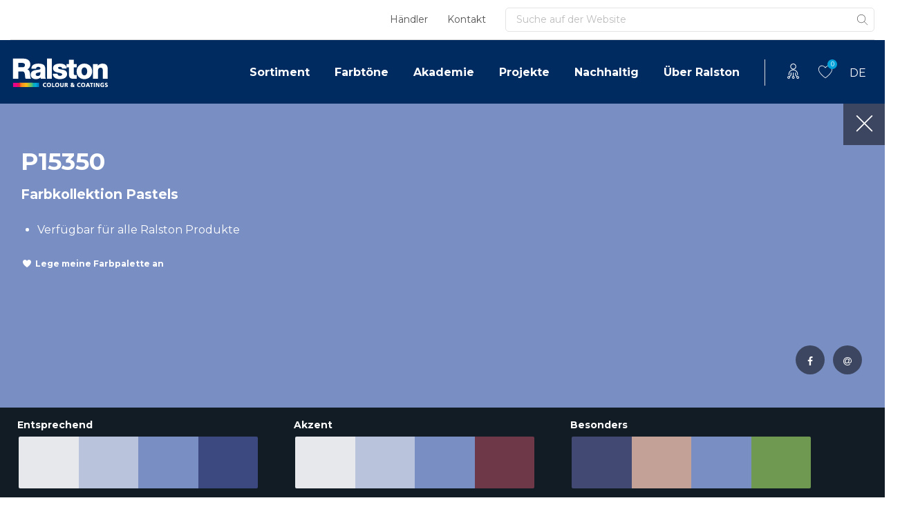

--- FILE ---
content_type: text/html; charset=UTF-8
request_url: https://www.ralstoncolour.com/de/farbtone/farbtonsuche/p15350/
body_size: 33872
content:
<!DOCTYPE html>
<html lang="de-DE">
<head><meta charset="UTF-8"><script>if(navigator.userAgent.match(/MSIE|Internet Explorer/i)||navigator.userAgent.match(/Trident\/7\..*?rv:11/i)){var href=document.location.href;if(!href.match(/[?&]nowprocket/)){if(href.indexOf("?")==-1){if(href.indexOf("#")==-1){document.location.href=href+"?nowprocket=1"}else{document.location.href=href.replace("#","?nowprocket=1#")}}else{if(href.indexOf("#")==-1){document.location.href=href+"&nowprocket=1"}else{document.location.href=href.replace("#","&nowprocket=1#")}}}}</script><script>(()=>{class RocketLazyLoadScripts{constructor(){this.v="2.0.4",this.userEvents=["keydown","keyup","mousedown","mouseup","mousemove","mouseover","mouseout","touchmove","touchstart","touchend","touchcancel","wheel","click","dblclick","input"],this.attributeEvents=["onblur","onclick","oncontextmenu","ondblclick","onfocus","onmousedown","onmouseenter","onmouseleave","onmousemove","onmouseout","onmouseover","onmouseup","onmousewheel","onscroll","onsubmit"]}async t(){this.i(),this.o(),/iP(ad|hone)/.test(navigator.userAgent)&&this.h(),this.u(),this.l(this),this.m(),this.k(this),this.p(this),this._(),await Promise.all([this.R(),this.L()]),this.lastBreath=Date.now(),this.S(this),this.P(),this.D(),this.O(),this.M(),await this.C(this.delayedScripts.normal),await this.C(this.delayedScripts.defer),await this.C(this.delayedScripts.async),await this.T(),await this.F(),await this.j(),await this.A(),window.dispatchEvent(new Event("rocket-allScriptsLoaded")),this.everythingLoaded=!0,this.lastTouchEnd&&await new Promise(t=>setTimeout(t,500-Date.now()+this.lastTouchEnd)),this.I(),this.H(),this.U(),this.W()}i(){this.CSPIssue=sessionStorage.getItem("rocketCSPIssue"),document.addEventListener("securitypolicyviolation",t=>{this.CSPIssue||"script-src-elem"!==t.violatedDirective||"data"!==t.blockedURI||(this.CSPIssue=!0,sessionStorage.setItem("rocketCSPIssue",!0))},{isRocket:!0})}o(){window.addEventListener("pageshow",t=>{this.persisted=t.persisted,this.realWindowLoadedFired=!0},{isRocket:!0}),window.addEventListener("pagehide",()=>{this.onFirstUserAction=null},{isRocket:!0})}h(){let t;function e(e){t=e}window.addEventListener("touchstart",e,{isRocket:!0}),window.addEventListener("touchend",function i(o){o.changedTouches[0]&&t.changedTouches[0]&&Math.abs(o.changedTouches[0].pageX-t.changedTouches[0].pageX)<10&&Math.abs(o.changedTouches[0].pageY-t.changedTouches[0].pageY)<10&&o.timeStamp-t.timeStamp<200&&(window.removeEventListener("touchstart",e,{isRocket:!0}),window.removeEventListener("touchend",i,{isRocket:!0}),"INPUT"===o.target.tagName&&"text"===o.target.type||(o.target.dispatchEvent(new TouchEvent("touchend",{target:o.target,bubbles:!0})),o.target.dispatchEvent(new MouseEvent("mouseover",{target:o.target,bubbles:!0})),o.target.dispatchEvent(new PointerEvent("click",{target:o.target,bubbles:!0,cancelable:!0,detail:1,clientX:o.changedTouches[0].clientX,clientY:o.changedTouches[0].clientY})),event.preventDefault()))},{isRocket:!0})}q(t){this.userActionTriggered||("mousemove"!==t.type||this.firstMousemoveIgnored?"keyup"===t.type||"mouseover"===t.type||"mouseout"===t.type||(this.userActionTriggered=!0,this.onFirstUserAction&&this.onFirstUserAction()):this.firstMousemoveIgnored=!0),"click"===t.type&&t.preventDefault(),t.stopPropagation(),t.stopImmediatePropagation(),"touchstart"===this.lastEvent&&"touchend"===t.type&&(this.lastTouchEnd=Date.now()),"click"===t.type&&(this.lastTouchEnd=0),this.lastEvent=t.type,t.composedPath&&t.composedPath()[0].getRootNode()instanceof ShadowRoot&&(t.rocketTarget=t.composedPath()[0]),this.savedUserEvents.push(t)}u(){this.savedUserEvents=[],this.userEventHandler=this.q.bind(this),this.userEvents.forEach(t=>window.addEventListener(t,this.userEventHandler,{passive:!1,isRocket:!0})),document.addEventListener("visibilitychange",this.userEventHandler,{isRocket:!0})}U(){this.userEvents.forEach(t=>window.removeEventListener(t,this.userEventHandler,{passive:!1,isRocket:!0})),document.removeEventListener("visibilitychange",this.userEventHandler,{isRocket:!0}),this.savedUserEvents.forEach(t=>{(t.rocketTarget||t.target).dispatchEvent(new window[t.constructor.name](t.type,t))})}m(){const t="return false",e=Array.from(this.attributeEvents,t=>"data-rocket-"+t),i="["+this.attributeEvents.join("],[")+"]",o="[data-rocket-"+this.attributeEvents.join("],[data-rocket-")+"]",s=(e,i,o)=>{o&&o!==t&&(e.setAttribute("data-rocket-"+i,o),e["rocket"+i]=new Function("event",o),e.setAttribute(i,t))};new MutationObserver(t=>{for(const n of t)"attributes"===n.type&&(n.attributeName.startsWith("data-rocket-")||this.everythingLoaded?n.attributeName.startsWith("data-rocket-")&&this.everythingLoaded&&this.N(n.target,n.attributeName.substring(12)):s(n.target,n.attributeName,n.target.getAttribute(n.attributeName))),"childList"===n.type&&n.addedNodes.forEach(t=>{if(t.nodeType===Node.ELEMENT_NODE)if(this.everythingLoaded)for(const i of[t,...t.querySelectorAll(o)])for(const t of i.getAttributeNames())e.includes(t)&&this.N(i,t.substring(12));else for(const e of[t,...t.querySelectorAll(i)])for(const t of e.getAttributeNames())this.attributeEvents.includes(t)&&s(e,t,e.getAttribute(t))})}).observe(document,{subtree:!0,childList:!0,attributeFilter:[...this.attributeEvents,...e]})}I(){this.attributeEvents.forEach(t=>{document.querySelectorAll("[data-rocket-"+t+"]").forEach(e=>{this.N(e,t)})})}N(t,e){const i=t.getAttribute("data-rocket-"+e);i&&(t.setAttribute(e,i),t.removeAttribute("data-rocket-"+e))}k(t){Object.defineProperty(HTMLElement.prototype,"onclick",{get(){return this.rocketonclick||null},set(e){this.rocketonclick=e,this.setAttribute(t.everythingLoaded?"onclick":"data-rocket-onclick","this.rocketonclick(event)")}})}S(t){function e(e,i){let o=e[i];e[i]=null,Object.defineProperty(e,i,{get:()=>o,set(s){t.everythingLoaded?o=s:e["rocket"+i]=o=s}})}e(document,"onreadystatechange"),e(window,"onload"),e(window,"onpageshow");try{Object.defineProperty(document,"readyState",{get:()=>t.rocketReadyState,set(e){t.rocketReadyState=e},configurable:!0}),document.readyState="loading"}catch(t){console.log("WPRocket DJE readyState conflict, bypassing")}}l(t){this.originalAddEventListener=EventTarget.prototype.addEventListener,this.originalRemoveEventListener=EventTarget.prototype.removeEventListener,this.savedEventListeners=[],EventTarget.prototype.addEventListener=function(e,i,o){o&&o.isRocket||!t.B(e,this)&&!t.userEvents.includes(e)||t.B(e,this)&&!t.userActionTriggered||e.startsWith("rocket-")||t.everythingLoaded?t.originalAddEventListener.call(this,e,i,o):(t.savedEventListeners.push({target:this,remove:!1,type:e,func:i,options:o}),"mouseenter"!==e&&"mouseleave"!==e||t.originalAddEventListener.call(this,e,t.savedUserEvents.push,o))},EventTarget.prototype.removeEventListener=function(e,i,o){o&&o.isRocket||!t.B(e,this)&&!t.userEvents.includes(e)||t.B(e,this)&&!t.userActionTriggered||e.startsWith("rocket-")||t.everythingLoaded?t.originalRemoveEventListener.call(this,e,i,o):t.savedEventListeners.push({target:this,remove:!0,type:e,func:i,options:o})}}J(t,e){this.savedEventListeners=this.savedEventListeners.filter(i=>{let o=i.type,s=i.target||window;return e!==o||t!==s||(this.B(o,s)&&(i.type="rocket-"+o),this.$(i),!1)})}H(){EventTarget.prototype.addEventListener=this.originalAddEventListener,EventTarget.prototype.removeEventListener=this.originalRemoveEventListener,this.savedEventListeners.forEach(t=>this.$(t))}$(t){t.remove?this.originalRemoveEventListener.call(t.target,t.type,t.func,t.options):this.originalAddEventListener.call(t.target,t.type,t.func,t.options)}p(t){let e;function i(e){return t.everythingLoaded?e:e.split(" ").map(t=>"load"===t||t.startsWith("load.")?"rocket-jquery-load":t).join(" ")}function o(o){function s(e){const s=o.fn[e];o.fn[e]=o.fn.init.prototype[e]=function(){return this[0]===window&&t.userActionTriggered&&("string"==typeof arguments[0]||arguments[0]instanceof String?arguments[0]=i(arguments[0]):"object"==typeof arguments[0]&&Object.keys(arguments[0]).forEach(t=>{const e=arguments[0][t];delete arguments[0][t],arguments[0][i(t)]=e})),s.apply(this,arguments),this}}if(o&&o.fn&&!t.allJQueries.includes(o)){const e={DOMContentLoaded:[],"rocket-DOMContentLoaded":[]};for(const t in e)document.addEventListener(t,()=>{e[t].forEach(t=>t())},{isRocket:!0});o.fn.ready=o.fn.init.prototype.ready=function(i){function s(){parseInt(o.fn.jquery)>2?setTimeout(()=>i.bind(document)(o)):i.bind(document)(o)}return"function"==typeof i&&(t.realDomReadyFired?!t.userActionTriggered||t.fauxDomReadyFired?s():e["rocket-DOMContentLoaded"].push(s):e.DOMContentLoaded.push(s)),o([])},s("on"),s("one"),s("off"),t.allJQueries.push(o)}e=o}t.allJQueries=[],o(window.jQuery),Object.defineProperty(window,"jQuery",{get:()=>e,set(t){o(t)}})}P(){const t=new Map;document.write=document.writeln=function(e){const i=document.currentScript,o=document.createRange(),s=i.parentElement;let n=t.get(i);void 0===n&&(n=i.nextSibling,t.set(i,n));const c=document.createDocumentFragment();o.setStart(c,0),c.appendChild(o.createContextualFragment(e)),s.insertBefore(c,n)}}async R(){return new Promise(t=>{this.userActionTriggered?t():this.onFirstUserAction=t})}async L(){return new Promise(t=>{document.addEventListener("DOMContentLoaded",()=>{this.realDomReadyFired=!0,t()},{isRocket:!0})})}async j(){return this.realWindowLoadedFired?Promise.resolve():new Promise(t=>{window.addEventListener("load",t,{isRocket:!0})})}M(){this.pendingScripts=[];this.scriptsMutationObserver=new MutationObserver(t=>{for(const e of t)e.addedNodes.forEach(t=>{"SCRIPT"!==t.tagName||t.noModule||t.isWPRocket||this.pendingScripts.push({script:t,promise:new Promise(e=>{const i=()=>{const i=this.pendingScripts.findIndex(e=>e.script===t);i>=0&&this.pendingScripts.splice(i,1),e()};t.addEventListener("load",i,{isRocket:!0}),t.addEventListener("error",i,{isRocket:!0}),setTimeout(i,1e3)})})})}),this.scriptsMutationObserver.observe(document,{childList:!0,subtree:!0})}async F(){await this.X(),this.pendingScripts.length?(await this.pendingScripts[0].promise,await this.F()):this.scriptsMutationObserver.disconnect()}D(){this.delayedScripts={normal:[],async:[],defer:[]},document.querySelectorAll("script[type$=rocketlazyloadscript]").forEach(t=>{t.hasAttribute("data-rocket-src")?t.hasAttribute("async")&&!1!==t.async?this.delayedScripts.async.push(t):t.hasAttribute("defer")&&!1!==t.defer||"module"===t.getAttribute("data-rocket-type")?this.delayedScripts.defer.push(t):this.delayedScripts.normal.push(t):this.delayedScripts.normal.push(t)})}async _(){await this.L();let t=[];document.querySelectorAll("script[type$=rocketlazyloadscript][data-rocket-src]").forEach(e=>{let i=e.getAttribute("data-rocket-src");if(i&&!i.startsWith("data:")){i.startsWith("//")&&(i=location.protocol+i);try{const o=new URL(i).origin;o!==location.origin&&t.push({src:o,crossOrigin:e.crossOrigin||"module"===e.getAttribute("data-rocket-type")})}catch(t){}}}),t=[...new Map(t.map(t=>[JSON.stringify(t),t])).values()],this.Y(t,"preconnect")}async G(t){if(await this.K(),!0!==t.noModule||!("noModule"in HTMLScriptElement.prototype))return new Promise(e=>{let i;function o(){(i||t).setAttribute("data-rocket-status","executed"),e()}try{if(navigator.userAgent.includes("Firefox/")||""===navigator.vendor||this.CSPIssue)i=document.createElement("script"),[...t.attributes].forEach(t=>{let e=t.nodeName;"type"!==e&&("data-rocket-type"===e&&(e="type"),"data-rocket-src"===e&&(e="src"),i.setAttribute(e,t.nodeValue))}),t.text&&(i.text=t.text),t.nonce&&(i.nonce=t.nonce),i.hasAttribute("src")?(i.addEventListener("load",o,{isRocket:!0}),i.addEventListener("error",()=>{i.setAttribute("data-rocket-status","failed-network"),e()},{isRocket:!0}),setTimeout(()=>{i.isConnected||e()},1)):(i.text=t.text,o()),i.isWPRocket=!0,t.parentNode.replaceChild(i,t);else{const i=t.getAttribute("data-rocket-type"),s=t.getAttribute("data-rocket-src");i?(t.type=i,t.removeAttribute("data-rocket-type")):t.removeAttribute("type"),t.addEventListener("load",o,{isRocket:!0}),t.addEventListener("error",i=>{this.CSPIssue&&i.target.src.startsWith("data:")?(console.log("WPRocket: CSP fallback activated"),t.removeAttribute("src"),this.G(t).then(e)):(t.setAttribute("data-rocket-status","failed-network"),e())},{isRocket:!0}),s?(t.fetchPriority="high",t.removeAttribute("data-rocket-src"),t.src=s):t.src="data:text/javascript;base64,"+window.btoa(unescape(encodeURIComponent(t.text)))}}catch(i){t.setAttribute("data-rocket-status","failed-transform"),e()}});t.setAttribute("data-rocket-status","skipped")}async C(t){const e=t.shift();return e?(e.isConnected&&await this.G(e),this.C(t)):Promise.resolve()}O(){this.Y([...this.delayedScripts.normal,...this.delayedScripts.defer,...this.delayedScripts.async],"preload")}Y(t,e){this.trash=this.trash||[];let i=!0;var o=document.createDocumentFragment();t.forEach(t=>{const s=t.getAttribute&&t.getAttribute("data-rocket-src")||t.src;if(s&&!s.startsWith("data:")){const n=document.createElement("link");n.href=s,n.rel=e,"preconnect"!==e&&(n.as="script",n.fetchPriority=i?"high":"low"),t.getAttribute&&"module"===t.getAttribute("data-rocket-type")&&(n.crossOrigin=!0),t.crossOrigin&&(n.crossOrigin=t.crossOrigin),t.integrity&&(n.integrity=t.integrity),t.nonce&&(n.nonce=t.nonce),o.appendChild(n),this.trash.push(n),i=!1}}),document.head.appendChild(o)}W(){this.trash.forEach(t=>t.remove())}async T(){try{document.readyState="interactive"}catch(t){}this.fauxDomReadyFired=!0;try{await this.K(),this.J(document,"readystatechange"),document.dispatchEvent(new Event("rocket-readystatechange")),await this.K(),document.rocketonreadystatechange&&document.rocketonreadystatechange(),await this.K(),this.J(document,"DOMContentLoaded"),document.dispatchEvent(new Event("rocket-DOMContentLoaded")),await this.K(),this.J(window,"DOMContentLoaded"),window.dispatchEvent(new Event("rocket-DOMContentLoaded"))}catch(t){console.error(t)}}async A(){try{document.readyState="complete"}catch(t){}try{await this.K(),this.J(document,"readystatechange"),document.dispatchEvent(new Event("rocket-readystatechange")),await this.K(),document.rocketonreadystatechange&&document.rocketonreadystatechange(),await this.K(),this.J(window,"load"),window.dispatchEvent(new Event("rocket-load")),await this.K(),window.rocketonload&&window.rocketonload(),await this.K(),this.allJQueries.forEach(t=>t(window).trigger("rocket-jquery-load")),await this.K(),this.J(window,"pageshow");const t=new Event("rocket-pageshow");t.persisted=this.persisted,window.dispatchEvent(t),await this.K(),window.rocketonpageshow&&window.rocketonpageshow({persisted:this.persisted})}catch(t){console.error(t)}}async K(){Date.now()-this.lastBreath>45&&(await this.X(),this.lastBreath=Date.now())}async X(){return document.hidden?new Promise(t=>setTimeout(t)):new Promise(t=>requestAnimationFrame(t))}B(t,e){return e===document&&"readystatechange"===t||(e===document&&"DOMContentLoaded"===t||(e===window&&"DOMContentLoaded"===t||(e===window&&"load"===t||e===window&&"pageshow"===t)))}static run(){(new RocketLazyLoadScripts).t()}}RocketLazyLoadScripts.run()})();</script>
	
	<meta name="viewport" content="width=device-width, initial-scale=1, shrink-to-fit=no">
	<link rel="profile" href="http://gmpg.org/xfn/11">
	<meta name='robots' content='index, follow, max-image-preview:large, max-snippet:-1, max-video-preview:-1' />

	<!-- This site is optimized with the Yoast SEO Premium plugin v20.7 (Yoast SEO v26.5) - https://yoast.com/wordpress/plugins/seo/ -->
	<title>P15350 - Ralston</title>
<link data-rocket-preload as="style" href="https://fonts.googleapis.com/css2?family=Montserrat%3Awght%40400%3B700%3B900&#038;ver=6.9&#038;display=swap" rel="preload">
<link href="https://fonts.googleapis.com/css2?family=Montserrat%3Awght%40400%3B700%3B900&#038;ver=6.9&#038;display=swap" media="print" onload="this.media=&#039;all&#039;" rel="stylesheet">
<noscript data-wpr-hosted-gf-parameters=""><link rel="stylesheet" href="https://fonts.googleapis.com/css2?family=Montserrat%3Awght%40400%3B700%3B900&#038;ver=6.9&#038;display=swap"></noscript>
<style id="rocket-critical-css">ul{box-sizing:border-box}:root{--wp-block-synced-color:#7a00df;--wp-block-synced-color--rgb:122,0,223;--wp-bound-block-color:var(--wp-block-synced-color);--wp-editor-canvas-background:#ddd;--wp-admin-theme-color:#007cba;--wp-admin-theme-color--rgb:0,124,186;--wp-admin-theme-color-darker-10:#006ba1;--wp-admin-theme-color-darker-10--rgb:0,107,160.5;--wp-admin-theme-color-darker-20:#005a87;--wp-admin-theme-color-darker-20--rgb:0,90,135;--wp-admin-border-width-focus:2px}:root{--wp--preset--font-size--normal:16px;--wp--preset--font-size--huge:42px}.screen-reader-text{border:0;clip-path:inset(50%);height:1px;margin:-1px;overflow:hidden;padding:0;position:absolute;width:1px;word-wrap:normal!important}:root{--blue:#002B61;--indigo:#6610f2;--purple:#6f42c1;--pink:#e83e8c;--red:#dc3545;--orange:#fd7e14;--yellow:#ffc107;--green:#A5CF39;--teal:#20c997;--cyan:#17a2b8;--white:#fff;--gray:#6c757d;--gray-dark:#343a40;--primary:#002B61;--secondary:#01A2D9;--success:#A5CF39;--info:#17a2b8;--warning:#ffc107;--danger:#dc3545;--light:#f8f9fa;--dark:#343a40;--breakpoint-xs:0;--breakpoint-sm:576px;--breakpoint-md:768px;--breakpoint-lg:992px;--breakpoint-xl:1200px;--font-family-sans-serif:-apple-system,BlinkMacSystemFont,"Segoe UI",Roboto,"Helvetica Neue",Arial,"Noto Sans",sans-serif,"Apple Color Emoji","Segoe UI Emoji","Segoe UI Symbol","Noto Color Emoji";--font-family-monospace:SFMono-Regular,Menlo,Monaco,Consolas,"Liberation Mono","Courier New",monospace}*,::after,::before{-webkit-box-sizing:border-box;box-sizing:border-box}html{font-family:sans-serif;line-height:1.15;-webkit-text-size-adjust:100%}nav,section{display:block}body{margin:0;font-family:-apple-system,BlinkMacSystemFont,"Segoe UI",Roboto,"Helvetica Neue",Arial,"Noto Sans",sans-serif,"Apple Color Emoji","Segoe UI Emoji","Segoe UI Symbol","Noto Color Emoji";font-size:1rem;font-weight:400;line-height:1.5;color:#212529;text-align:left;background-color:#fff}h1,h2,h3,h4{margin-top:0;margin-bottom:.5rem}p{margin-top:0;margin-bottom:1rem}ul{margin-top:0;margin-bottom:1rem}ul ul{margin-bottom:0}small{font-size:80%}a{color:#002b61;text-decoration:none;background-color:transparent}img{vertical-align:middle;border-style:none}svg{overflow:hidden;vertical-align:middle}label{display:inline-block;margin-bottom:.5rem}button{border-radius:0}button,input{margin:0;font-family:inherit;font-size:inherit;line-height:inherit}button,input{overflow:visible}button{text-transform:none}[type=submit],button{-webkit-appearance:button}[type=submit]::-moz-focus-inner,button::-moz-focus-inner{padding:0;border-style:none}input[type=checkbox]{-webkit-box-sizing:border-box;box-sizing:border-box;padding:0}::-webkit-file-upload-button{font:inherit;-webkit-appearance:button}summary{display:list-item}h1,h2,h3,h4{margin-bottom:.5rem;font-weight:500;line-height:1.2}h1{font-size:calc(1.375rem + 1.5vw)}@media (min-width:1200px){h1{font-size:2.5rem}}h2{font-size:calc(1.325rem + .9vw)}@media (min-width:1200px){h2{font-size:2rem}}h3{font-size:calc(1.3rem + .6vw)}@media (min-width:1200px){h3{font-size:1.75rem}}h4{font-size:calc(1.275rem + .3vw)}@media (min-width:1200px){h4{font-size:1.5rem}}small{font-size:80%;font-weight:400}.container{width:100%;padding-right:15px;padding-left:15px;margin-right:auto;margin-left:auto}@media (min-width:576px){.container{max-width:720px}}@media (min-width:768px){.container{max-width:930px}}@media (min-width:992px){.container{max-width:1280px}}@media (min-width:1200px){.container{max-width:1640px}}.form-control{display:block;width:100%;height:calc(1.5em + .75rem + 2px);padding:.375rem .75rem;font-size:1rem;font-weight:400;line-height:1.5;color:#495057;background-color:#fff;background-clip:padding-box;border:1px solid #ced4da;border-radius:.25rem}.form-control::-ms-expand{background-color:transparent;border:0}.form-control:-moz-focusring{color:transparent;text-shadow:0 0 0 #495057}.form-control::-webkit-input-placeholder{color:#6c757d;opacity:1}.form-control::-moz-placeholder{color:#6c757d;opacity:1}.form-control:-ms-input-placeholder{color:#6c757d;opacity:1}.form-control::-ms-input-placeholder{color:#6c757d;opacity:1}.btn{display:inline-block;font-weight:400;color:#212529;text-align:center;vertical-align:middle;background-color:transparent;border:1px solid transparent;padding:.375rem .75rem;font-size:1rem;line-height:1.5;border-radius:.25rem}.btn-link{font-weight:400;color:#002b61;text-decoration:none}.collapse:not(.show){display:none}.input-group{position:relative;display:-webkit-box;display:-ms-flexbox;display:flex;-ms-flex-wrap:wrap;flex-wrap:wrap;-webkit-box-align:stretch;-ms-flex-align:stretch;align-items:stretch;width:100%}.input-group>.form-control{position:relative;-webkit-box-flex:1;-ms-flex:1 1 auto;flex:1 1 auto;width:1%;min-width:0;margin-bottom:0}.input-group>.form-control:not(:last-child){border-top-right-radius:0;border-bottom-right-radius:0}.input-group-append{display:-webkit-box;display:-ms-flexbox;display:flex}.input-group-append .btn{position:relative;z-index:2}.input-group-append{margin-left:-1px}.input-group>.input-group-append>.btn{border-top-left-radius:0;border-bottom-left-radius:0}.nav-link{display:block;padding:.5rem 1rem}.navbar{position:relative;display:-webkit-box;display:-ms-flexbox;display:flex;-ms-flex-wrap:wrap;flex-wrap:wrap;-webkit-box-align:center;-ms-flex-align:center;align-items:center;-webkit-box-pack:justify;-ms-flex-pack:justify;justify-content:space-between;padding:.5rem 1rem}.navbar .container{display:-webkit-box;display:-ms-flexbox;display:flex;-ms-flex-wrap:wrap;flex-wrap:wrap;-webkit-box-align:center;-ms-flex-align:center;align-items:center;-webkit-box-pack:justify;-ms-flex-pack:justify;justify-content:space-between}.navbar-nav{display:-webkit-box;display:-ms-flexbox;display:flex;-webkit-box-orient:vertical;-webkit-box-direction:normal;-ms-flex-direction:column;flex-direction:column;padding-left:0;margin-bottom:0;list-style:none}.navbar-nav .nav-link{padding-right:0;padding-left:0}.navbar-collapse{-ms-flex-preferred-size:100%;flex-basis:100%;-webkit-box-flex:1;-ms-flex-positive:1;flex-grow:1;-webkit-box-align:center;-ms-flex-align:center;align-items:center}@media (max-width:767.98px){.navbar-expand-md>.container{padding-right:0;padding-left:0}}@media (min-width:768px){.navbar-expand-md{-webkit-box-orient:horizontal;-webkit-box-direction:normal;-ms-flex-flow:row nowrap;flex-flow:row nowrap;-webkit-box-pack:start;-ms-flex-pack:start;justify-content:flex-start}.navbar-expand-md .navbar-nav{-webkit-box-orient:horizontal;-webkit-box-direction:normal;-ms-flex-direction:row;flex-direction:row}.navbar-expand-md .navbar-nav .nav-link{padding-right:.5rem;padding-left:.5rem}.navbar-expand-md>.container{-ms-flex-wrap:nowrap;flex-wrap:nowrap}.navbar-expand-md .navbar-collapse{display:-webkit-box!important;display:-ms-flexbox!important;display:flex!important;-ms-flex-preferred-size:auto;flex-basis:auto}}.align-middle{vertical-align:middle!important}.bg-white{background-color:#fff!important}.border-top{border-top:1px solid #dee2e6!important}.d-none{display:none!important}.d-flex{display:-webkit-box!important;display:-ms-flexbox!important;display:flex!important}@media (min-width:768px){.d-md-none{display:none!important}}@media (min-width:992px){.d-lg-none{display:none!important}}.justify-content-between{-webkit-box-pack:justify!important;-ms-flex-pack:justify!important;justify-content:space-between!important}.align-items-center{-webkit-box-align:center!important;-ms-flex-align:center!important;align-items:center!important}.screen-reader-text,.sr-only{position:absolute;width:1px;height:1px;padding:0;margin:-1px;overflow:hidden;clip:rect(0,0,0,0);white-space:nowrap;border:0}.mr-1{margin-right:.25rem!important}.ml-1{margin-left:.25rem!important}.mt-2{margin-top:.5rem!important}.mt-3{margin-top:1rem!important}.ml-3{margin-left:1rem!important}.mt-4{margin-top:1.5rem!important}.mb-4{margin-bottom:1.5rem!important}.mb-5{margin-bottom:3rem!important}.pb-2{padding-bottom:.5rem!important}.pt-4{padding-top:1.5rem!important}.pl-4{padding-left:1.5rem!important}.ml-auto{margin-left:auto!important}.text-dark{color:#343a40!important}.wrapper{padding:30px 0}img{max-width:100%;height:auto}@font-face{font-display:swap;font-family:FontAwesome;src:url(https://www.ralstoncolour.com/wp-content/themes/understrap-child/fonts/fontawesome-webfont.eot?v=4.7.0);src:url(https://www.ralstoncolour.com/wp-content/themes/understrap-child/fonts/fontawesome-webfont.eot?#iefix&v=4.7.0) format("embedded-opentype"),url(https://www.ralstoncolour.com/wp-content/themes/understrap-child/fonts/fontawesome-webfont.woff2?v=4.7.0) format("woff2"),url(https://www.ralstoncolour.com/wp-content/themes/understrap-child/fonts/fontawesome-webfont.woff?v=4.7.0) format("woff"),url(https://www.ralstoncolour.com/wp-content/themes/understrap-child/fonts/fontawesome-webfont.ttf?v=4.7.0) format("truetype"),url(https://www.ralstoncolour.com/wp-content/themes/understrap-child/fonts/fontawesome-webfont.svg?v=4.7.0#fontawesomeregular) format("svg");font-weight:400;font-style:normal}.fa{display:inline-block;font:normal normal normal 14px/1 FontAwesome!important;font-size:inherit;text-rendering:auto;-webkit-font-smoothing:antialiased;-moz-osx-font-smoothing:grayscale}.fa-times:before{content:"\f00d"}.fa-facebook:before{content:"\f09a"}.fa-at:before{content:"\f1fa"}body .form-control{border-radius:5px;color:#555;border:1px solid #dee2e6;background:#fff;padding:13px 15px 12px;height:auto}body .form-control::-webkit-input-placeholder{color:#bdbdbd}body .form-control:-moz-placeholder{color:#bdbdbd}body .form-control::-moz-placeholder{color:#bdbdbd}body .form-control:-ms-input-placeholder{color:#bdbdbd}body .form-control[type=text]{min-height:43px}@media (min-width:768px){body .form-control[type=text]{min-height:50px}}body .navbar .search-form .form-control{min-height:0}body h1,body h3{font-family:Montserrat,sans-serif;font-weight:700;font-size:22px;line-height:28px;font-style:normal;color:#002b61;-ms-word-break:break-word;word-break:break-word;-ms-hyphens:auto;hyphens:auto}@media (min-width:1240px){body h1,body h3{font-size:35px;line-height:48px}}body h4,body h4.elementor-heading-title{font-family:Montserrat,sans-serif;font-weight:700;font-size:19px;line-height:24px;font-style:normal;color:#002b61;-ms-word-break:break-word;word-break:break-word;-ms-hyphens:auto;hyphens:auto}@media (min-width:1240px){body h4,body h4.elementor-heading-title{font-size:30px;line-height:43px}}body h2{font-family:Montserrat,sans-serif;font-weight:700;font-size:17px;line-height:21px;font-style:normal;color:#002b61;-ms-word-break:break-word;word-break:break-word;-ms-hyphens:auto;hyphens:auto}@media (min-width:1240px){body h2{font-size:22px;line-height:31px}}body .btn{font-family:Montserrat,sans-serif;font-weight:700;font-size:14px;font-style:normal;padding:10px 14px;min-height:43px;height:auto;text-decoration:none!important;outline:0!important;-webkit-box-shadow:none!important;box-shadow:none!important}@media (min-width:768px){body .btn{padding:12px 24px;min-height:50px}}body .btn.submit{padding-left:16px;padding-right:16px;min-height:auto;border-radius:0 5px 5px 0!important;z-index:4}body .btn.btn-xs{height:auto;min-height:unset;font-size:12px;padding:8px 8px}body .btn.btn-white-outline{color:#fff;background-color:transparent;border-color:#fff;-webkit-box-shadow:inset 0 1px 0 rgba(255,255,255,.15),0 1px 1px rgba(0,0,0,.075);box-shadow:inset 0 1px 0 rgba(255,255,255,.15),0 1px 1px rgba(0,0,0,.075);border-radius:5px;color:#002b61}body .btn.btn-link{height:auto;min-height:unset;color:#002b61;padding:0 25px 0 0;text-decoration:none}body .bud-icon{display:-webkit-inline-box;display:-ms-inline-flexbox;display:inline-flex;background-repeat:no-repeat;background-position:50% 50%;-webkit-box-pack:justify;-ms-flex-pack:justify;justify-content:space-between}body .bud-icon.bud-search{background-image:url('data:image/svg+xml;utf8,search');width:22px;height:24px}body .bud-icon.bud-heart{background-image:url('data:image/svg+xml;utf8,heart');width:22px;height:20px}body .btn-icon-heart{position:relative;padding-left:20px!important}body .btn-icon-heart:before{content:"";position:absolute;top:50%;left:0;-webkit-transform:translate(0,-50%);transform:translate(0,-50%);background-repeat:no-repeat;background-position:50% 50%;-webkit-box-pack:justify;-ms-flex-pack:justify;justify-content:space-between;background-image:url('data:image/svg+xml;utf8,heart');width:16px;height:12px}body .btn-icon-heart.text-dark:before{background-image:url('data:image/svg+xml;utf8,heart')}body,html{font-family:Montserrat,sans-serif;font-weight:400;font-size:16px;line-height:1.5;font-style:normal;-webkit-font-smoothing:antialiased;-webkit-text-stroke-width:0;-moz-osx-font-smoothing:grayscale;overflow-x:hidden}body *,html *{stroke:none;-webkit-text-stroke:unset}body .wrapper,html .wrapper{padding:0}.text-large{font-size:120%}body .elementor{line-height:28px}.wrapper-navbar-container{position:relative;z-index:998}.navbar-top{padding:0;z-index:2}.navbar-top .navbar-top-wrapper{display:-webkit-box;display:-ms-flexbox;display:flex;-webkit-box-flex:1;-ms-flex:1;flex:1;border-bottom:1px solid #dbdbdb;background:#fff}.navbar-top .navbar-collapse{padding-top:10px;padding-bottom:10px}.navbar-top #navbarTopRight .navbar-nav .nav-link{font-family:Montserrat,sans-serif;font-size:14px;font-style:normal;color:#555;padding-left:14px;padding-right:14px}.menu-container .search-form,.navbar-top .search-form{display:-webkit-box;display:-ms-flexbox;display:flex;-webkit-box-flex:1;-ms-flex:1;flex:1;-webkit-box-orient:vertical;-webkit-box-direction:normal;-ms-flex-direction:column;flex-direction:column;-webkit-box-pack:center;-ms-flex-pack:center;justify-content:center;margin-left:14px;min-width:320px}.menu-container .search-form .input-group,.navbar-top .search-form .input-group{position:relative;font-family:Montserrat,sans-serif;font-size:14px;font-style:normal}.menu-container .search-form .input-group .form-control,.navbar-top .search-form .input-group .form-control{font-size:14px;color:#555;padding:6px 15px;border:1px solid #e4e4e4;border-radius:5px}.menu-container .search-form .input-group .form-control::-webkit-input-placeholder,.navbar-top .search-form .input-group .form-control::-webkit-input-placeholder{color:#bdbdbd}.menu-container .search-form .input-group .form-control:-moz-placeholder,.navbar-top .search-form .input-group .form-control:-moz-placeholder{color:#bdbdbd}.menu-container .search-form .input-group .form-control::-moz-placeholder,.navbar-top .search-form .input-group .form-control::-moz-placeholder{color:#bdbdbd}.menu-container .search-form .input-group .form-control:-ms-input-placeholder,.navbar-top .search-form .input-group .form-control:-ms-input-placeholder{color:#bdbdbd}.menu-container .search-form .input-group .input-group-append,.navbar-top .search-form .input-group .input-group-append{position:absolute;top:0;right:0}.menu-container .search-form .input-group .input-group-append .btn,.navbar-top .search-form .input-group .input-group-append .btn{background:0 0;border:none;-webkit-box-shadow:none;box-shadow:none;width:34px;height:35px;padding:6px 0 0}.menu-container .search-form .input-group .input-group-append .btn i,.navbar-top .search-form .input-group .input-group-append .btn i{width:16px}@media (min-width:768px) and (max-width:991px){.navbar-top .navbar-top-wrapper{-ms-flex-flow:wrap;flex-flow:wrap}.navbar-top .navbar-top-wrapper .search-form{-webkit-box-flex:0;-ms-flex:0 0 100%;flex:0 0 100%;margin:0 0 15px}}.menu-container .search-form{margin-left:0;margin-bottom:20px}.menu-container .search-form .input-group .input-group-append .btn{width:54px;height:49px}.navbar-main{padding-left:0;padding-right:0}.navbar-main .navbar-nav{-ms-flex-wrap:wrap;flex-wrap:wrap}.navbar-main .navbar-nav .nav-link{font-family:Montserrat,sans-serif;font-weight:700;font-size:16px;font-style:normal;color:#fff;padding-left:18px;padding-right:18px}.wrapper-navbar.main-navbar{position:relative;padding-top:10px;background-color:#002b61;z-index:998}.wrapper-navbar .product-data{display:-webkit-box;display:-ms-flexbox;display:flex;-webkit-box-orient:horizontal;-webkit-box-direction:normal;-ms-flex-direction:row;flex-direction:row;-webkit-box-pack:center;-ms-flex-pack:center;justify-content:center;justify-items:center;border-left:1px solid #dbdbdb;margin-left:18px;padding-left:18px}.wrapper-navbar .product-data a{padding:8px;text-decoration:none}.wrapper-navbar .product-data a.bud-heart{position:relative;margin:8px 12px}.wrapper-navbar .product-data a.bud-heart small{position:absolute;top:-8px;right:-6px;width:14px;height:14px;background:#01a2d9;color:#fff;font-family:Montserrat,sans-serif;font-size:9px;font-style:normal;text-align:center;padding-top:0;border-radius:50%}.wrapper-navbar.wrapper-mobile{padding:15px 0;justify-items:center;background:#002b61}.wrapper-navbar.wrapper-mobile img{max-width:104px}.wrapper-navbar.wrapper-mobile .product-data{border-left:none}.wrapper-navbar.wrapper-mobile .nav-menu-button{display:-webkit-box;display:-ms-flexbox;display:flex;-webkit-box-orient:horizontal;-webkit-box-direction:normal;-ms-flex-direction:row;flex-direction:row;position:relative;-webkit-box-align:center;-ms-flex-align:center;align-items:center;margin-left:12px}@media (min-width:880px){.wrapper-navbar.wrapper-mobile .nav-menu-button{display:none!important}}.wrapper-navbar.wrapper-mobile .nav-menu-button .nav-menu-button-wrapper{display:-webkit-box;display:-ms-flexbox;display:flex;-webkit-box-orient:vertical;-webkit-box-direction:normal;-ms-flex-direction:column;flex-direction:column;-webkit-box-align:center;-ms-flex-align:center;align-items:center}.wrapper-navbar.wrapper-mobile .nav-menu-button .burger{-webkit-box-flex:0;-ms-flex:0 0 17px;flex:0 0 17px;width:25px;height:17px;margin:0;-webkit-transform:rotate(0);transform:rotate(0)}.wrapper-navbar.wrapper-mobile .nav-menu-button .burger span{display:block;position:absolute;height:2px;width:100%;background:#fff;border-radius:5px;opacity:1;left:0;-webkit-transform:rotate(0);transform:rotate(0)}.wrapper-navbar.wrapper-mobile .nav-menu-button .burger span:nth-child(1){top:0}.wrapper-navbar.wrapper-mobile .nav-menu-button .burger span:nth-child(2),.wrapper-navbar.wrapper-mobile .nav-menu-button .burger span:nth-child(3){top:7px;width:80%}.wrapper-navbar.wrapper-mobile .nav-menu-button .burger span:nth-child(4){top:14px}.wrapper-navbar.wrapper-mobile .menu-container{display:none}@media (max-width:879px){.wrapper-navbar.wrapper-mobile .menu-container{position:fixed;display:none;top:75px;left:0;right:0;bottom:0;background:#fff;border-top:1px solid #dee2e6;padding:30px 15px;height:9999px;overflow-y:auto;z-index:9989}}.wrapper-navbar .lf-wpml-languages{position:relative;display:-webkit-box;display:-ms-flexbox;display:flex;list-style:none;padding:8px 12px 6px;margin:0}.wrapper-navbar .lf-wpml-languages>li{display:-webkit-box;display:-ms-flexbox;display:flex;color:#fff}.wrapper-navbar .lf-wpml-languages ul{visibility:hidden;opacity:0;position:absolute;top:40px;right:-20px;border-radius:5px;-webkit-box-shadow:0 3px 6px rgba(0,0,0,.1607843137)!important;box-shadow:0 3px 6px rgba(0,0,0,.1607843137)!important;background:#fff;padding:15px;margin:0}.wrapper-navbar .lf-wpml-languages ul:before{content:"";position:absolute;top:-20px;left:0;right:0;height:20px}.wrapper-navbar .lf-wpml-languages ul a{display:block;text-decoration:none;padding:5px 10px}@media (max-width:767px){body .elementor .elementor-widget-heading{margin-bottom:10px}}@media (max-width:767px){body .d-xs-none{display:none!important}}body .elementor-widget-wrap{position:unset}body .loader-container{position:relative}body .loader-container .loader{display:none;position:fixed;top:0;left:0;right:0;bottom:0;background:rgba(255,255,255,.7);z-index:11}@media (min-width:768px){body .loader-container .loader{position:absolute}}body .loader-container .loader:after{content:"";position:absolute;top:50%;left:50%;-webkit-transform:translate(-50%,-50%);transform:translate(-50%,-50%);display:block;margin:0 auto;background:#fff url(https://www.ralstoncolour.com/wp-content/themes/understrap-child/img/loader.gif) center center no-repeat;width:62px;height:62px;border-radius:100%;-webkit-box-shadow:0 0 30px rgba(0,0,0,.2);-ms-box-shadow:0 0 30px rgba(0,0,0,.2);-o-box-shadow:0 0 30px rgba(0,0,0,.2);box-shadow:0 0 30px rgba(0,0,0,.2);z-index:12}body .color-wrapper{position:relative;display:-webkit-box;display:-ms-flexbox;display:flex;-webkit-box-orient:horizontal;-webkit-box-direction:normal;-ms-flex-direction:row;flex-direction:row;-ms-flex-wrap:nowrap;flex-wrap:nowrap;height:60vh;min-height:600px!important}body .color-wrapper .color-wrapper-container{position:relative;width:100%;height:100%;padding:20px 20px}@media (min-width:992px){body .color-wrapper .color-wrapper-container{padding:60px 30px}}body .color-wrapper .color-close-btn{position:absolute;top:0;right:0;width:60px;height:60px;background-color:rgba(0,0,0,.5);background-image:url('data:image/svg+xml;utf8,cross-ui');background-repeat:no-repeat;background-size:75%;background-position:50% 50%;padding:6px}body .color-wrapper .single-share{position:absolute;bottom:0;right:30px;-webkit-box-orient:horizontal;-webkit-box-direction:normal;-ms-flex-direction:row;flex-direction:row}body .color-wrapper .single-share .btn-social-fa{border-radius:50%;background-color:rgba(0,0,0,.5);padding:5px;width:42px;height:42px;font-size:20px}body .color-wrapper .single-share .btn-social-fa i{color:#fff}@media (max-width:767px){body .social-share{display:-webkit-box;display:-ms-flexbox;display:flex;-webkit-box-orient:vertical;-webkit-box-direction:normal;-ms-flex-direction:column;flex-direction:column;-webkit-box-align:start;-ms-flex-align:start;align-items:flex-start}}body .social-share.single-share .btn-social-fa{background-color:rgba(0,0,0,.5)!important}body .social-share .btn-social-fa{border-radius:5px;padding:4px;width:34px;height:34px;font-size:18px;margin:0 3px;background-color:#002b61}body .social-share .btn-social-fa i{color:#fff}.site-footer-bottom .footer-widget{position:relative;width:100%;padding-right:15px;padding-left:15px;-webkit-box-flex:0;-ms-flex:0 0 16.6666666667%;flex:0 0 16.6666666667%;max-width:16.6666666667%;margin-bottom:30px}.site-footer-bottom .footer-widget h3{line-height:28px}@media (max-width:767px){.site-footer-bottom .footer-widget{-webkit-box-flex:0;-ms-flex:0 0 100%;flex:0 0 100%;max-width:100%}.site-footer-bottom .footer-widget h3{position:relative}.site-footer-bottom .footer-widget h3:after{content:"";position:absolute;top:50%;right:0;-webkit-transform:translate(0,-50%);transform:translate(0,-50%);background-repeat:no-repeat;background-position:50% 50%;-webkit-box-pack:justify;-ms-flex-pack:justify;justify-content:space-between;background-image:url('data:image/svg+xml;utf8,chevron-right');width:18px;height:18px;margin-left:auto}}@media (max-width:767px){.site-footer-bottom .footer-widget{padding:15px 0;margin:0 15px;border-bottom:1px solid #dee2e6}}@media (min-width:768px) and (max-width:991px){.site-footer-bottom .footer-widget{-webkit-box-flex:0;-ms-flex:0 0 33.3333333333%;flex:0 0 33.3333333333%;max-width:33.3333333333%;margin-bottom:30px}}@media (min-width:992px) and (max-width:1239px){.site-footer-bottom .footer-widget{-webkit-box-flex:0;-ms-flex:0 0 25%;flex:0 0 25%;max-width:25%;margin-bottom:30px}}.site-footer-bottom .widget-title{font-family:Montserrat,sans-serif;font-weight:700;font-size:22px;font-style:normal;color:#002b61}.site-footer-bottom ul{list-style:none;margin:0;padding:0}.site-footer-bottom ul li{list-style:none;display:block}.site-footer-bottom ul li a{display:-webkit-box;display:-ms-flexbox;display:flex;color:#002b61;padding:3px 0;text-decoration:none}:root{--direction-multiplier:1}.elementor-screen-only,.screen-reader-text{height:1px;margin:-1px;overflow:hidden;padding:0;position:absolute;top:-10000em;width:1px;clip:rect(0,0,0,0);border:0}.elementor *,.elementor :after,.elementor :before{box-sizing:border-box}.elementor iframe{border:none;line-height:1;margin:0;max-width:100%;width:100%}.elementor-element{--flex-direction:initial;--flex-wrap:initial;--justify-content:initial;--align-items:initial;--align-content:initial;--gap:initial;--flex-basis:initial;--flex-grow:initial;--flex-shrink:initial;--order:initial;--align-self:initial;align-self:var(--align-self);flex-basis:var(--flex-basis);flex-grow:var(--flex-grow);flex-shrink:var(--flex-shrink);order:var(--order)}:root{--page-title-display:block}.elementor-section{position:relative}.elementor-section .elementor-container{display:flex;margin-left:auto;margin-right:auto;position:relative}@media (max-width:1239px){.elementor-section .elementor-container{flex-wrap:wrap}}.elementor-section.elementor-section-boxed>.elementor-container{max-width:1140px}.elementor-widget-wrap{align-content:flex-start;flex-wrap:wrap;position:relative;width:100%}.elementor:not(.elementor-bc-flex-widget) .elementor-widget-wrap{display:flex}.elementor-widget-wrap>.elementor-element{width:100%}.elementor-widget{position:relative}.elementor-widget:not(:last-child){margin-bottom:var(--kit-widget-spacing,20px)}.elementor-column{display:flex;min-height:1px;position:relative}.elementor-column-gap-default>.elementor-column>.elementor-element-populated{padding:10px}@media (min-width:768px){.elementor-column.elementor-col-100{width:100%}}@media (max-width:767px){.elementor-column{width:100%}}@media (prefers-reduced-motion:no-preference){html{scroll-behavior:smooth}}.elementor-heading-title{line-height:1;margin:0;padding:0}[data-elementor-type=popup]:not(.elementor-edit-area){display:none}.elementor-kit-67{--e-global-color-primary:#6EC1E4;--e-global-color-secondary:#54595F;--e-global-color-text:#7A7A7A;--e-global-color-accent:#61CE70;--e-global-color-54254dd3:#4054B2;--e-global-color-9176a01:#23A455;--e-global-color-3ecbe3ad:#000;--e-global-color-11cb67eb:#FFF;--e-global-color-6c669ef7:#002B61;--e-global-color-5af4c89b:#75AF35;--e-global-color-1f7b5a2:#80379B;--e-global-color-6541e9a4:#F7F8FA;--e-global-color-4853ad5:#01A2D9;--e-global-color-e1b0b0d:#A5CF39;--e-global-color-e9e7960:#C9243F;--e-global-color-1e2b88b:#002B61;--e-global-typography-primary-font-family:"Roboto";--e-global-typography-primary-font-weight:600;--e-global-typography-secondary-font-family:"Roboto Slab";--e-global-typography-secondary-font-weight:400;--e-global-typography-text-font-family:"Roboto";--e-global-typography-text-font-weight:400;--e-global-typography-accent-font-family:"Roboto";--e-global-typography-accent-font-weight:500}.elementor-section.elementor-section-boxed>.elementor-container{max-width:1640px}.elementor-widget:not(:last-child){margin-block-end:20px}.elementor-element{--widgets-spacing:20px 20px;--widgets-spacing-row:20px;--widgets-spacing-column:20px}@media (max-width:1239px){.elementor-section.elementor-section-boxed>.elementor-container{max-width:1024px}}@media (max-width:767px){.elementor-section.elementor-section-boxed>.elementor-container{max-width:767px}}@media (max-width:480px){*{-ms-text-size-adjust:100%;text-size-adjust:100%}}.fa{-moz-osx-font-smoothing:grayscale;-webkit-font-smoothing:antialiased;display:inline-block;font-style:normal;font-variant:normal;text-rendering:auto;line-height:1}.fa-at:before{content:"\f1fa"}.fa-facebook:before{content:"\f09a"}.fa-times:before{content:"\f00d"}.sr-only{border:0;clip:rect(0,0,0,0);height:1px;margin:-1px;overflow:hidden;padding:0;position:absolute;width:1px}@font-face{font-family:'Font Awesome 5 Free';font-style:normal;font-weight:900;font-display:swap;src:url(https://www.ralstoncolour.com/wp-content/plugins/elementor/assets/lib/font-awesome/webfonts/fa-solid-900.eot);src:url(https://www.ralstoncolour.com/wp-content/plugins/elementor/assets/lib/font-awesome/webfonts/fa-solid-900.eot?#iefix) format("embedded-opentype"),url(https://www.ralstoncolour.com/wp-content/plugins/elementor/assets/lib/font-awesome/webfonts/fa-solid-900.woff2) format("woff2"),url(https://www.ralstoncolour.com/wp-content/plugins/elementor/assets/lib/font-awesome/webfonts/fa-solid-900.woff) format("woff"),url(https://www.ralstoncolour.com/wp-content/plugins/elementor/assets/lib/font-awesome/webfonts/fa-solid-900.ttf) format("truetype"),url(https://www.ralstoncolour.com/wp-content/plugins/elementor/assets/lib/font-awesome/webfonts/fa-solid-900.svg#fontawesome) format("svg")}.fa{font-family:'Font Awesome 5 Free';font-weight:900}.elementor-1054994 .elementor-element.elementor-element-00d1e86{padding:15px 15px 0px 15px}.elementor-1054994 .elementor-element.elementor-element-5725776>.elementor-widget-wrap>.elementor-widget:not(.elementor-widget__width-auto):not(.elementor-widget__width-initial):not(:last-child):not(.elementor-absolute){margin-bottom:0px}.elementor-1054994 .elementor-element.elementor-element-2d0c003>.elementor-widget-container{margin:0px 0px 5px 0px}.elementor-1054994 .elementor-element.elementor-element-2f328fa{font-size:16px}.elementor-1054994 .elementor-element.elementor-element-b36b91f{padding:0px 15px 15px 15px}.elementor-1054994 .elementor-element.elementor-element-2f328fa p{margin-bottom:0}</style>
	<link rel="canonical" href="https://www.ralstoncolour.com/de/farbtone/farbtonsuche/p15350/" />
	<meta property="og:locale" content="de_DE" />
	<meta property="og:type" content="article" />
	<meta property="og:title" content="P15350" />
	<meta property="og:url" content="https://www.ralstoncolour.com/de/farbtone/farbtonsuche/p15350/" />
	<meta property="og:site_name" content="Ralston" />
	<meta property="article:modified_time" content="2023-09-14T16:25:10+00:00" />
	<meta name="twitter:card" content="summary_large_image" />
	<script type="application/ld+json" class="yoast-schema-graph">{"@context":"https://schema.org","@graph":[{"@type":"WebPage","@id":"https://www.ralstoncolour.com/de/farbtone/farbtonsuche/p15350/","url":"https://www.ralstoncolour.com/de/farbtone/farbtonsuche/p15350/","name":"P15350 - Ralston","isPartOf":{"@id":"https://www.ralstoncolour.com/de/#website"},"datePublished":"2022-07-08T07:15:15+00:00","dateModified":"2023-09-14T16:25:10+00:00","breadcrumb":{"@id":"https://www.ralstoncolour.com/de/farbtone/farbtonsuche/p15350/#breadcrumb"},"inLanguage":"de","potentialAction":[{"@type":"ReadAction","target":["https://www.ralstoncolour.com/de/farbtone/farbtonsuche/p15350/"]}]},{"@type":"BreadcrumbList","@id":"https://www.ralstoncolour.com/de/farbtone/farbtonsuche/p15350/#breadcrumb","itemListElement":[{"@type":"ListItem","position":1,"name":"Startseite","item":"https://www.ralstoncolour.com/de/"},{"@type":"ListItem","position":2,"name":"Kleuren","item":"https://www.ralstoncolour.com/de/farbtone/farbtonsuche/"},{"@type":"ListItem","position":3,"name":"P15350"}]},{"@type":"WebSite","@id":"https://www.ralstoncolour.com/de/#website","url":"https://www.ralstoncolour.com/de/","name":"Ralston","description":"","publisher":{"@id":"https://www.ralstoncolour.com/de/#organization"},"potentialAction":[{"@type":"SearchAction","target":{"@type":"EntryPoint","urlTemplate":"https://www.ralstoncolour.com/de/?s={search_term_string}"},"query-input":{"@type":"PropertyValueSpecification","valueRequired":true,"valueName":"search_term_string"}}],"inLanguage":"de"},{"@type":"Organization","@id":"https://www.ralstoncolour.com/de/#organization","name":"Ralston","url":"https://www.ralstoncolour.com/de/","logo":{"@type":"ImageObject","inLanguage":"de","@id":"https://www.ralstoncolour.com/de/#/schema/logo/image/","url":"https://www.ralstoncolour.com/wp-content/uploads/2020/09/cropped-logo.png","contentUrl":"https://www.ralstoncolour.com/wp-content/uploads/2020/09/cropped-logo.png","width":144,"height":48,"caption":"Ralston"},"image":{"@id":"https://www.ralstoncolour.com/de/#/schema/logo/image/"}}]}</script>
	<!-- / Yoast SEO Premium plugin. -->


<link rel='dns-prefetch' href='//fonts.googleapis.com' />
<link href='https://fonts.gstatic.com' crossorigin rel='preconnect' />
<link rel="alternate" title="oEmbed (JSON)" type="application/json+oembed" href="https://www.ralstoncolour.com/de/wp-json/oembed/1.0/embed?url=https%3A%2F%2Fwww.ralstoncolour.com%2Fde%2Ffarbtone%2Ffarbtonsuche%2Fp15350%2F" />
<link rel="alternate" title="oEmbed (XML)" type="text/xml+oembed" href="https://www.ralstoncolour.com/de/wp-json/oembed/1.0/embed?url=https%3A%2F%2Fwww.ralstoncolour.com%2Fde%2Ffarbtone%2Ffarbtonsuche%2Fp15350%2F&#038;format=xml" />
<style id='wp-img-auto-sizes-contain-inline-css'>
img:is([sizes=auto i],[sizes^="auto," i]){contain-intrinsic-size:3000px 1500px}
/*# sourceURL=wp-img-auto-sizes-contain-inline-css */
</style>
<link data-minify="1" rel='preload'  href='https://www.ralstoncolour.com/wp-content/cache/min/1/wp-content/plugins/wp-google-maps-pro/lib/remodal.css?ver=1768608717' data-rocket-async="style" as="style" onload="this.onload=null;this.rel='stylesheet'" onerror="this.removeAttribute('data-rocket-async')"  media='all' />
<link data-minify="1" rel='preload'  href='https://www.ralstoncolour.com/wp-content/cache/min/1/wp-content/plugins/wp-google-maps-pro/lib/remodal-default-theme.css?ver=1768608717' data-rocket-async="style" as="style" onload="this.onload=null;this.rel='stylesheet'" onerror="this.removeAttribute('data-rocket-async')"  media='all' />
<link data-minify="1" rel='preload'  href='https://www.ralstoncolour.com/wp-content/cache/min/1/wp-content/plugins/wp-google-maps-pro/css/marker-library-dialog.css?ver=1768608717' data-rocket-async="style" as="style" onload="this.onload=null;this.rel='stylesheet'" onerror="this.removeAttribute('data-rocket-async')"  media='all' />
<style id='wp-emoji-styles-inline-css'>

	img.wp-smiley, img.emoji {
		display: inline !important;
		border: none !important;
		box-shadow: none !important;
		height: 1em !important;
		width: 1em !important;
		margin: 0 0.07em !important;
		vertical-align: -0.1em !important;
		background: none !important;
		padding: 0 !important;
	}
/*# sourceURL=wp-emoji-styles-inline-css */
</style>
<link rel='preload'  href='https://www.ralstoncolour.com/wp-includes/css/dist/block-library/style.min.css?ver=6.9' data-rocket-async="style" as="style" onload="this.onload=null;this.rel='stylesheet'" onerror="this.removeAttribute('data-rocket-async')"  media='all' />
<style id='classic-theme-styles-inline-css'>
/*! This file is auto-generated */
.wp-block-button__link{color:#fff;background-color:#32373c;border-radius:9999px;box-shadow:none;text-decoration:none;padding:calc(.667em + 2px) calc(1.333em + 2px);font-size:1.125em}.wp-block-file__button{background:#32373c;color:#fff;text-decoration:none}
/*# sourceURL=/wp-includes/css/classic-themes.min.css */
</style>
<style id='global-styles-inline-css'>
:root{--wp--preset--aspect-ratio--square: 1;--wp--preset--aspect-ratio--4-3: 4/3;--wp--preset--aspect-ratio--3-4: 3/4;--wp--preset--aspect-ratio--3-2: 3/2;--wp--preset--aspect-ratio--2-3: 2/3;--wp--preset--aspect-ratio--16-9: 16/9;--wp--preset--aspect-ratio--9-16: 9/16;--wp--preset--color--black: #000000;--wp--preset--color--cyan-bluish-gray: #abb8c3;--wp--preset--color--white: #fff;--wp--preset--color--pale-pink: #f78da7;--wp--preset--color--vivid-red: #cf2e2e;--wp--preset--color--luminous-vivid-orange: #ff6900;--wp--preset--color--luminous-vivid-amber: #fcb900;--wp--preset--color--light-green-cyan: #7bdcb5;--wp--preset--color--vivid-green-cyan: #00d084;--wp--preset--color--pale-cyan-blue: #8ed1fc;--wp--preset--color--vivid-cyan-blue: #0693e3;--wp--preset--color--vivid-purple: #9b51e0;--wp--preset--color--blue: #007bff;--wp--preset--color--indigo: #6610f2;--wp--preset--color--purple: #5533ff;--wp--preset--color--pink: #e83e8c;--wp--preset--color--red: #dc3545;--wp--preset--color--orange: #fd7e14;--wp--preset--color--yellow: #ffc107;--wp--preset--color--green: #28a745;--wp--preset--color--teal: #20c997;--wp--preset--color--cyan: #17a2b8;--wp--preset--color--gray: #6c757d;--wp--preset--color--gray-dark: #343a40;--wp--preset--gradient--vivid-cyan-blue-to-vivid-purple: linear-gradient(135deg,rgb(6,147,227) 0%,rgb(155,81,224) 100%);--wp--preset--gradient--light-green-cyan-to-vivid-green-cyan: linear-gradient(135deg,rgb(122,220,180) 0%,rgb(0,208,130) 100%);--wp--preset--gradient--luminous-vivid-amber-to-luminous-vivid-orange: linear-gradient(135deg,rgb(252,185,0) 0%,rgb(255,105,0) 100%);--wp--preset--gradient--luminous-vivid-orange-to-vivid-red: linear-gradient(135deg,rgb(255,105,0) 0%,rgb(207,46,46) 100%);--wp--preset--gradient--very-light-gray-to-cyan-bluish-gray: linear-gradient(135deg,rgb(238,238,238) 0%,rgb(169,184,195) 100%);--wp--preset--gradient--cool-to-warm-spectrum: linear-gradient(135deg,rgb(74,234,220) 0%,rgb(151,120,209) 20%,rgb(207,42,186) 40%,rgb(238,44,130) 60%,rgb(251,105,98) 80%,rgb(254,248,76) 100%);--wp--preset--gradient--blush-light-purple: linear-gradient(135deg,rgb(255,206,236) 0%,rgb(152,150,240) 100%);--wp--preset--gradient--blush-bordeaux: linear-gradient(135deg,rgb(254,205,165) 0%,rgb(254,45,45) 50%,rgb(107,0,62) 100%);--wp--preset--gradient--luminous-dusk: linear-gradient(135deg,rgb(255,203,112) 0%,rgb(199,81,192) 50%,rgb(65,88,208) 100%);--wp--preset--gradient--pale-ocean: linear-gradient(135deg,rgb(255,245,203) 0%,rgb(182,227,212) 50%,rgb(51,167,181) 100%);--wp--preset--gradient--electric-grass: linear-gradient(135deg,rgb(202,248,128) 0%,rgb(113,206,126) 100%);--wp--preset--gradient--midnight: linear-gradient(135deg,rgb(2,3,129) 0%,rgb(40,116,252) 100%);--wp--preset--font-size--small: 13px;--wp--preset--font-size--medium: 20px;--wp--preset--font-size--large: 36px;--wp--preset--font-size--x-large: 42px;--wp--preset--spacing--20: 0.44rem;--wp--preset--spacing--30: 0.67rem;--wp--preset--spacing--40: 1rem;--wp--preset--spacing--50: 1.5rem;--wp--preset--spacing--60: 2.25rem;--wp--preset--spacing--70: 3.38rem;--wp--preset--spacing--80: 5.06rem;--wp--preset--shadow--natural: 6px 6px 9px rgba(0, 0, 0, 0.2);--wp--preset--shadow--deep: 12px 12px 50px rgba(0, 0, 0, 0.4);--wp--preset--shadow--sharp: 6px 6px 0px rgba(0, 0, 0, 0.2);--wp--preset--shadow--outlined: 6px 6px 0px -3px rgb(255, 255, 255), 6px 6px rgb(0, 0, 0);--wp--preset--shadow--crisp: 6px 6px 0px rgb(0, 0, 0);}:where(.is-layout-flex){gap: 0.5em;}:where(.is-layout-grid){gap: 0.5em;}body .is-layout-flex{display: flex;}.is-layout-flex{flex-wrap: wrap;align-items: center;}.is-layout-flex > :is(*, div){margin: 0;}body .is-layout-grid{display: grid;}.is-layout-grid > :is(*, div){margin: 0;}:where(.wp-block-columns.is-layout-flex){gap: 2em;}:where(.wp-block-columns.is-layout-grid){gap: 2em;}:where(.wp-block-post-template.is-layout-flex){gap: 1.25em;}:where(.wp-block-post-template.is-layout-grid){gap: 1.25em;}.has-black-color{color: var(--wp--preset--color--black) !important;}.has-cyan-bluish-gray-color{color: var(--wp--preset--color--cyan-bluish-gray) !important;}.has-white-color{color: var(--wp--preset--color--white) !important;}.has-pale-pink-color{color: var(--wp--preset--color--pale-pink) !important;}.has-vivid-red-color{color: var(--wp--preset--color--vivid-red) !important;}.has-luminous-vivid-orange-color{color: var(--wp--preset--color--luminous-vivid-orange) !important;}.has-luminous-vivid-amber-color{color: var(--wp--preset--color--luminous-vivid-amber) !important;}.has-light-green-cyan-color{color: var(--wp--preset--color--light-green-cyan) !important;}.has-vivid-green-cyan-color{color: var(--wp--preset--color--vivid-green-cyan) !important;}.has-pale-cyan-blue-color{color: var(--wp--preset--color--pale-cyan-blue) !important;}.has-vivid-cyan-blue-color{color: var(--wp--preset--color--vivid-cyan-blue) !important;}.has-vivid-purple-color{color: var(--wp--preset--color--vivid-purple) !important;}.has-black-background-color{background-color: var(--wp--preset--color--black) !important;}.has-cyan-bluish-gray-background-color{background-color: var(--wp--preset--color--cyan-bluish-gray) !important;}.has-white-background-color{background-color: var(--wp--preset--color--white) !important;}.has-pale-pink-background-color{background-color: var(--wp--preset--color--pale-pink) !important;}.has-vivid-red-background-color{background-color: var(--wp--preset--color--vivid-red) !important;}.has-luminous-vivid-orange-background-color{background-color: var(--wp--preset--color--luminous-vivid-orange) !important;}.has-luminous-vivid-amber-background-color{background-color: var(--wp--preset--color--luminous-vivid-amber) !important;}.has-light-green-cyan-background-color{background-color: var(--wp--preset--color--light-green-cyan) !important;}.has-vivid-green-cyan-background-color{background-color: var(--wp--preset--color--vivid-green-cyan) !important;}.has-pale-cyan-blue-background-color{background-color: var(--wp--preset--color--pale-cyan-blue) !important;}.has-vivid-cyan-blue-background-color{background-color: var(--wp--preset--color--vivid-cyan-blue) !important;}.has-vivid-purple-background-color{background-color: var(--wp--preset--color--vivid-purple) !important;}.has-black-border-color{border-color: var(--wp--preset--color--black) !important;}.has-cyan-bluish-gray-border-color{border-color: var(--wp--preset--color--cyan-bluish-gray) !important;}.has-white-border-color{border-color: var(--wp--preset--color--white) !important;}.has-pale-pink-border-color{border-color: var(--wp--preset--color--pale-pink) !important;}.has-vivid-red-border-color{border-color: var(--wp--preset--color--vivid-red) !important;}.has-luminous-vivid-orange-border-color{border-color: var(--wp--preset--color--luminous-vivid-orange) !important;}.has-luminous-vivid-amber-border-color{border-color: var(--wp--preset--color--luminous-vivid-amber) !important;}.has-light-green-cyan-border-color{border-color: var(--wp--preset--color--light-green-cyan) !important;}.has-vivid-green-cyan-border-color{border-color: var(--wp--preset--color--vivid-green-cyan) !important;}.has-pale-cyan-blue-border-color{border-color: var(--wp--preset--color--pale-cyan-blue) !important;}.has-vivid-cyan-blue-border-color{border-color: var(--wp--preset--color--vivid-cyan-blue) !important;}.has-vivid-purple-border-color{border-color: var(--wp--preset--color--vivid-purple) !important;}.has-vivid-cyan-blue-to-vivid-purple-gradient-background{background: var(--wp--preset--gradient--vivid-cyan-blue-to-vivid-purple) !important;}.has-light-green-cyan-to-vivid-green-cyan-gradient-background{background: var(--wp--preset--gradient--light-green-cyan-to-vivid-green-cyan) !important;}.has-luminous-vivid-amber-to-luminous-vivid-orange-gradient-background{background: var(--wp--preset--gradient--luminous-vivid-amber-to-luminous-vivid-orange) !important;}.has-luminous-vivid-orange-to-vivid-red-gradient-background{background: var(--wp--preset--gradient--luminous-vivid-orange-to-vivid-red) !important;}.has-very-light-gray-to-cyan-bluish-gray-gradient-background{background: var(--wp--preset--gradient--very-light-gray-to-cyan-bluish-gray) !important;}.has-cool-to-warm-spectrum-gradient-background{background: var(--wp--preset--gradient--cool-to-warm-spectrum) !important;}.has-blush-light-purple-gradient-background{background: var(--wp--preset--gradient--blush-light-purple) !important;}.has-blush-bordeaux-gradient-background{background: var(--wp--preset--gradient--blush-bordeaux) !important;}.has-luminous-dusk-gradient-background{background: var(--wp--preset--gradient--luminous-dusk) !important;}.has-pale-ocean-gradient-background{background: var(--wp--preset--gradient--pale-ocean) !important;}.has-electric-grass-gradient-background{background: var(--wp--preset--gradient--electric-grass) !important;}.has-midnight-gradient-background{background: var(--wp--preset--gradient--midnight) !important;}.has-small-font-size{font-size: var(--wp--preset--font-size--small) !important;}.has-medium-font-size{font-size: var(--wp--preset--font-size--medium) !important;}.has-large-font-size{font-size: var(--wp--preset--font-size--large) !important;}.has-x-large-font-size{font-size: var(--wp--preset--font-size--x-large) !important;}
:where(.wp-block-post-template.is-layout-flex){gap: 1.25em;}:where(.wp-block-post-template.is-layout-grid){gap: 1.25em;}
:where(.wp-block-term-template.is-layout-flex){gap: 1.25em;}:where(.wp-block-term-template.is-layout-grid){gap: 1.25em;}
:where(.wp-block-columns.is-layout-flex){gap: 2em;}:where(.wp-block-columns.is-layout-grid){gap: 2em;}
:root :where(.wp-block-pullquote){font-size: 1.5em;line-height: 1.6;}
/*# sourceURL=global-styles-inline-css */
</style>
<link rel='preload'  href='https://www.ralstoncolour.com/wp-content/plugins/sitepress-multilingual-cms/templates/language-switchers/legacy-list-horizontal/style.min.css?ver=1' data-rocket-async="style" as="style" onload="this.onload=null;this.rel='stylesheet'" onerror="this.removeAttribute('data-rocket-async')"  media='all' />
<link data-minify="1" rel='preload'  href='https://www.ralstoncolour.com/wp-content/cache/min/1/wp-content/themes/understrap-child/css/child-theme-ralston.min.css?ver=1768608717' data-rocket-async="style" as="style" onload="this.onload=null;this.rel='stylesheet'" onerror="this.removeAttribute('data-rocket-async')"  media='all' />

<link data-minify="1" rel='preload'  href='https://www.ralstoncolour.com/wp-content/cache/min/1/wp-content/themes/understrap-child/style.css?ver=1768608717' data-rocket-async="style" as="style" onload="this.onload=null;this.rel='stylesheet'" onerror="this.removeAttribute('data-rocket-async')"  media='all' />
<link rel='preload'  href='https://www.ralstoncolour.com/wp-content/uploads/elementor/css/custom-frontend.min.css?ver=1768608709' data-rocket-async="style" as="style" onload="this.onload=null;this.rel='stylesheet'" onerror="this.removeAttribute('data-rocket-async')"  media='all' />
<link rel='preload'  href='https://www.ralstoncolour.com/wp-content/plugins/elementor/assets/css/widget-heading.min.css?ver=3.33.4' data-rocket-async="style" as="style" onload="this.onload=null;this.rel='stylesheet'" onerror="this.removeAttribute('data-rocket-async')"  media='all' />
<link rel='preload'  href='https://www.ralstoncolour.com/wp-content/plugins/elementor-pro/assets/css/conditionals/popup.min.css?ver=3.33.2' data-rocket-async="style" as="style" onload="this.onload=null;this.rel='stylesheet'" onerror="this.removeAttribute('data-rocket-async')"  media='all' />
<link rel='preload'  href='https://www.ralstoncolour.com/wp-content/uploads/elementor/css/post-67.css?ver=1768608709' data-rocket-async="style" as="style" onload="this.onload=null;this.rel='stylesheet'" onerror="this.removeAttribute('data-rocket-async')"  media='all' />
<link rel='preload'  href='https://www.ralstoncolour.com/wp-content/plugins/ultimate-elementor/assets/min-css/uael-frontend.min.css?ver=1.42.0' data-rocket-async="style" as="style" onload="this.onload=null;this.rel='stylesheet'" onerror="this.removeAttribute('data-rocket-async')"  media='all' />
<link rel='preload'  href='https://www.ralstoncolour.com/wp-content/plugins/elementor/assets/css/widget-social-icons.min.css?ver=3.24.0' data-rocket-async="style" as="style" onload="this.onload=null;this.rel='stylesheet'" onerror="this.removeAttribute('data-rocket-async')"  media='all' />
<link data-minify="1" rel='preload'  href='https://www.ralstoncolour.com/wp-content/cache/min/1/wp-content/plugins/elementor/assets/lib/font-awesome/css/brands.css?ver=1768608717' data-rocket-async="style" as="style" onload="this.onload=null;this.rel='stylesheet'" onerror="this.removeAttribute('data-rocket-async')"  media='all' />
<link data-minify="1" rel='preload'  href='https://www.ralstoncolour.com/wp-content/cache/min/1/wp-content/plugins/elementor/assets/lib/font-awesome/css/fontawesome.css?ver=1768608717' data-rocket-async="style" as="style" onload="this.onload=null;this.rel='stylesheet'" onerror="this.removeAttribute('data-rocket-async')"  media='all' />
<link data-minify="1" rel='preload'  href='https://www.ralstoncolour.com/wp-content/cache/min/1/wp-content/plugins/elementor/assets/lib/font-awesome/css/solid.css?ver=1768608717' data-rocket-async="style" as="style" onload="this.onload=null;this.rel='stylesheet'" onerror="this.removeAttribute('data-rocket-async')"  media='all' />
<link rel='preload'  href='https://www.ralstoncolour.com/wp-content/uploads/elementor/css/post-38007.css?ver=1768608775' data-rocket-async="style" as="style" onload="this.onload=null;this.rel='stylesheet'" onerror="this.removeAttribute('data-rocket-async')"  media='all' />
<link data-minify="1" rel='preload'  href='https://www.ralstoncolour.com/wp-content/cache/min/1/wp-content/plugins/ele-custom-skin/assets/css/ecs-style.css?ver=1768608717' data-rocket-async="style" as="style" onload="this.onload=null;this.rel='stylesheet'" onerror="this.removeAttribute('data-rocket-async')"  media='all' />
<link rel='preload'  href='https://www.ralstoncolour.com/wp-content/uploads/elementor/css/post-43691.css?ver=1606990826' data-rocket-async="style" as="style" onload="this.onload=null;this.rel='stylesheet'" onerror="this.removeAttribute('data-rocket-async')"  media='all' />
<style id='rocket-lazyload-inline-css'>
.rll-youtube-player{position:relative;padding-bottom:56.23%;height:0;overflow:hidden;max-width:100%;}.rll-youtube-player:focus-within{outline: 2px solid currentColor;outline-offset: 5px;}.rll-youtube-player iframe{position:absolute;top:0;left:0;width:100%;height:100%;z-index:100;background:0 0}.rll-youtube-player img{bottom:0;display:block;left:0;margin:auto;max-width:100%;width:100%;position:absolute;right:0;top:0;border:none;height:auto;-webkit-transition:.4s all;-moz-transition:.4s all;transition:.4s all}.rll-youtube-player img:hover{-webkit-filter:brightness(75%)}.rll-youtube-player .play{height:100%;width:100%;left:0;top:0;position:absolute;background:url(https://www.ralstoncolour.com/wp-content/plugins/wp-rocket/assets/img/youtube.png) no-repeat center;background-color: transparent !important;cursor:pointer;border:none;}.wp-embed-responsive .wp-has-aspect-ratio .rll-youtube-player{position:absolute;padding-bottom:0;width:100%;height:100%;top:0;bottom:0;left:0;right:0}
/*# sourceURL=rocket-lazyload-inline-css */
</style>
<script src="https://www.ralstoncolour.com/wp-includes/js/jquery/jquery.min.js?ver=3.7.1" id="jquery-core-js"></script>
<script src="https://www.ralstoncolour.com/wp-includes/js/jquery/jquery-migrate.min.js?ver=3.4.1" id="jquery-migrate-js"></script>
<script type="rocketlazyloadscript" data-rocket-src="https://www.ralstoncolour.com/wp-content/plugins/wp-google-maps-pro/lib/remodal.min.js?ver=6.9" id="remodal-js" data-rocket-defer defer></script>
<script id="wpml-cookie-js-extra">
var wpml_cookies = {"wp-wpml_current_language":{"value":"de","expires":1,"path":"/"}};
var wpml_cookies = {"wp-wpml_current_language":{"value":"de","expires":1,"path":"/"}};
//# sourceURL=wpml-cookie-js-extra
</script>
<script type="rocketlazyloadscript" data-minify="1" data-rocket-src="https://www.ralstoncolour.com/wp-content/cache/min/1/wp-content/plugins/sitepress-multilingual-cms/res/js/cookies/language-cookie.js?ver=1768302281" id="wpml-cookie-js" defer data-wp-strategy="defer"></script>
<script id="3d-flip-book-client-locale-loader-js-extra">
var FB3D_CLIENT_LOCALE = {"ajaxurl":"https://www.ralstoncolour.com/wp-admin/admin-ajax.php","dictionary":{"Table of contents":"Table of contents","Close":"Close","Bookmarks":"Bookmarks","Thumbnails":"Thumbnails","Search":"Search","Share":"Share","Facebook":"Facebook","Twitter":"Twitter","Email":"Email","Play":"Play","Previous page":"Previous page","Next page":"Next page","Zoom in":"Zoom in","Zoom out":"Zoom out","Fit view":"Fit view","Auto play":"Auto play","Full screen":"Full screen","More":"More","Smart pan":"Smart pan","Single page":"Single page","Sounds":"Sounds","Stats":"Stats","Print":"Print","Download":"Download","Goto first page":"Goto first page","Goto last page":"Goto last page"},"images":"https://www.ralstoncolour.com/wp-content/plugins/interactive-3d-flipbook-powered-physics-engine/assets/images/","jsData":{"urls":[],"posts":{"ids_mis":[],"ids":[]},"pages":[],"firstPages":[],"bookCtrlProps":[],"bookTemplates":[]},"key":"3d-flip-book","pdfJS":{"pdfJsLib":"https://www.ralstoncolour.com/wp-content/plugins/interactive-3d-flipbook-powered-physics-engine/assets/js/pdf.min.js?ver=4.3.136","pdfJsWorker":"https://www.ralstoncolour.com/wp-content/plugins/interactive-3d-flipbook-powered-physics-engine/assets/js/pdf.worker.js?ver=4.3.136","stablePdfJsLib":"https://www.ralstoncolour.com/wp-content/plugins/interactive-3d-flipbook-powered-physics-engine/assets/js/stable/pdf.min.js?ver=2.5.207","stablePdfJsWorker":"https://www.ralstoncolour.com/wp-content/plugins/interactive-3d-flipbook-powered-physics-engine/assets/js/stable/pdf.worker.js?ver=2.5.207","pdfJsCMapUrl":"https://www.ralstoncolour.com/wp-content/plugins/interactive-3d-flipbook-powered-physics-engine/assets/cmaps/"},"cacheurl":"https://www.ralstoncolour.com/wp-content/uploads/3d-flip-book/cache/","pluginsurl":"https://www.ralstoncolour.com/wp-content/plugins/","pluginurl":"https://www.ralstoncolour.com/wp-content/plugins/interactive-3d-flipbook-powered-physics-engine/","thumbnailSize":{"width":"150","height":"150"},"version":"1.16.17"};
//# sourceURL=3d-flip-book-client-locale-loader-js-extra
</script>
<script type="rocketlazyloadscript" data-minify="1" data-rocket-src="https://www.ralstoncolour.com/wp-content/cache/min/1/wp-content/plugins/interactive-3d-flipbook-powered-physics-engine/assets/js/client-locale-loader.js?ver=1768302281" id="3d-flip-book-client-locale-loader-js" async data-wp-strategy="async"></script>
<script id="wpgmza_data-js-extra">
var wpgmza_google_api_status = {"message":"Enqueued","code":"ENQUEUED"};
//# sourceURL=wpgmza_data-js-extra
</script>
<script type="rocketlazyloadscript" data-minify="1" data-rocket-src="https://www.ralstoncolour.com/wp-content/cache/min/1/wp-content/plugins/wp-google-maps/wpgmza_data.js?ver=1768302281" id="wpgmza_data-js" data-rocket-defer defer></script>
<script type="rocketlazyloadscript" data-minify="1" data-rocket-src="https://www.ralstoncolour.com/wp-content/cache/min/1/wp-content/themes/understrap-child/js/load.menu.js?ver=1768302281" id="child-understrap-menu-js" data-rocket-defer defer></script>
<script id="ecs_ajax_load-js-extra">
var ecs_ajax_params = {"ajaxurl":"https://www.ralstoncolour.com/wp-admin/admin-ajax.php","posts":"{\"page\":0,\"post_type\":\"kleur\",\"error\":\"\",\"m\":\"\",\"p\":4815,\"post_parent\":\"\",\"subpost\":\"\",\"subpost_id\":\"\",\"attachment\":\"\",\"attachment_id\":0,\"pagename\":\"\",\"page_id\":\"\",\"second\":\"\",\"minute\":\"\",\"hour\":\"\",\"day\":0,\"monthnum\":0,\"year\":0,\"w\":0,\"category_name\":\"\",\"tag\":\"\",\"cat\":\"\",\"tag_id\":\"\",\"author\":\"\",\"author_name\":\"\",\"feed\":\"\",\"tb\":\"\",\"paged\":0,\"meta_key\":\"\",\"meta_value\":\"\",\"preview\":\"\",\"s\":\"\",\"sentence\":\"\",\"title\":\"\",\"fields\":\"all\",\"menu_order\":\"\",\"embed\":\"\",\"category__in\":[],\"category__not_in\":[],\"category__and\":[],\"post__in\":[],\"post__not_in\":[],\"post_name__in\":[],\"tag__in\":[],\"tag__not_in\":[],\"tag__and\":[],\"tag_slug__in\":[],\"tag_slug__and\":[],\"post_parent__in\":[],\"post_parent__not_in\":[],\"author__in\":[],\"author__not_in\":[],\"search_columns\":[],\"meta_query\":[],\"name\":\"\",\"ignore_sticky_posts\":false,\"suppress_filters\":false,\"cache_results\":true,\"update_post_term_cache\":true,\"update_menu_item_cache\":false,\"lazy_load_term_meta\":true,\"update_post_meta_cache\":true,\"posts_per_page\":10,\"nopaging\":false,\"comments_per_page\":\"50\",\"no_found_rows\":false,\"order\":\"DESC\",\"kleur\":\"p15350\"}"};
//# sourceURL=ecs_ajax_load-js-extra
</script>
<script data-minify="1" src="https://www.ralstoncolour.com/wp-content/cache/min/1/wp-content/plugins/ele-custom-skin/assets/js/ecs_ajax_pagination.js?ver=1768302281" id="ecs_ajax_load-js" data-rocket-defer defer></script>
<script data-minify="1" src="https://www.ralstoncolour.com/wp-content/cache/min/1/wp-content/plugins/ele-custom-skin/assets/js/ecs.js?ver=1768302281" id="ecs-script-js" data-rocket-defer defer></script>
<link rel="https://api.w.org/" href="https://www.ralstoncolour.com/de/wp-json/" /><link rel="EditURI" type="application/rsd+xml" title="RSD" href="https://www.ralstoncolour.com/xmlrpc.php?rsd" />
<meta name="generator" content="WordPress 6.9" />
<link rel='shortlink' href='https://www.ralstoncolour.com/de/?p=4815' />
<meta name="generator" content="WPML ver:4.8.6 stt:66,37,1,4,3,27,40;" />
<style>.cmplz-hidden{display:none!important;}</style><meta name="mobile-web-app-capable" content="yes">
<meta name="apple-mobile-web-app-capable" content="yes">
<meta name="apple-mobile-web-app-title" content="Ralston - ">
<meta name="generator" content="Elementor 3.33.4; features: additional_custom_breakpoints; settings: css_print_method-external, google_font-enabled, font_display-auto">
			<style>
				.e-con.e-parent:nth-of-type(n+4):not(.e-lazyloaded):not(.e-no-lazyload),
				.e-con.e-parent:nth-of-type(n+4):not(.e-lazyloaded):not(.e-no-lazyload) * {
					background-image: none !important;
				}
				@media screen and (max-height: 1024px) {
					.e-con.e-parent:nth-of-type(n+3):not(.e-lazyloaded):not(.e-no-lazyload),
					.e-con.e-parent:nth-of-type(n+3):not(.e-lazyloaded):not(.e-no-lazyload) * {
						background-image: none !important;
					}
				}
				@media screen and (max-height: 640px) {
					.e-con.e-parent:nth-of-type(n+2):not(.e-lazyloaded):not(.e-no-lazyload),
					.e-con.e-parent:nth-of-type(n+2):not(.e-lazyloaded):not(.e-no-lazyload) * {
						background-image: none !important;
					}
				}
			</style>
			<link rel="icon" href="https://www.ralstoncolour.com/wp-content/uploads/2020/09/favicon.ico" sizes="32x32" />
<link rel="icon" href="https://www.ralstoncolour.com/wp-content/uploads/2020/09/favicon.ico" sizes="192x192" />
<link rel="apple-touch-icon" href="https://www.ralstoncolour.com/wp-content/uploads/2020/09/favicon.ico" />
<meta name="msapplication-TileImage" content="https://www.ralstoncolour.com/wp-content/uploads/2020/09/favicon.ico" />
		<style id="wp-custom-css">
			

/* .ralston-store-locator .elementor-shortcode {
  max-height: 600px!important;
} */
.ralston-store-locator .wpgmza-store-locator.wpgmza_sl_main_div {
  position: relative!important;
  top: -150px!important;
  z-index: 72!important;
}
/* Search Field and Button Border Radius */
.ralston-store-locator .wpgmza-store-locator .wpgmza-address-container input.wpgmza-address, .ralston-store-locator .wpgmza-store-locator .wpgmza-search input.wpgmza-search {
	border-radius:5px!important;
}
/* Align Search Button to the left */
.ralston-store-locator .wpgmza-store-locator .wpgmza-search input.wpgmza-search {
	margin-left:unset!important;
}
/*Pull the map to the top on desktop*/
.ralston-store-locator .wpgmza_map {
  top: -220px!important;
}

/*Marker Listing */
  .ralston-store-locator  .wpgmza_marker_holder {
      order:4;
		top:-140px;
		position:relative;
		border:none;
  }
.ralston-store-locator .wpgmza_marker_holder .wpgmza_table_marker, .ralston-store-locator .wpgmza_marker_holder  .wpgmza_table_category, .ralston-store-locator .wpgmza_marker_holder .wpgmza_table_description {
	display:none;
}
/* Hide Telephone Number in English Map*/
#wpgmza_marker_holder_1 .wpgmza_table .wpgmza_table_custom_field_6, #wpgmza_marker_holder_1 .wpgmza_table  .wpgmza_table_custom_field_20, #wpgmza_marker_holder_1 .wpgmza_table  .wpgmza_table_custom_field_21, #wpgmza_marker_holder_1 .wpgmza_table  .wpgmza_table_custom_field_23,
#wpgmza_marker_holder_1 .wpgmza_table  .wpgmza_table_custom_field_27,
/* Hide Other Country Column in English Map */
#wpgmza_marker_holder_1 .wpgmza_table  .wpgmza_table_custom_field_14,
#wpgmza_marker_holder_1 .wpgmza_table  .wpgmza_table_custom_field_15,
#wpgmza_marker_holder_1 .wpgmza_table  .wpgmza_table_custom_field_16,
#wpgmza_marker_holder_1 .wpgmza_table  .wpgmza_table_custom_field_28,

/* Hide Telephone Number in Dutch Map*/
#wpgmza_marker_holder_2 .wpgmza_table .wpgmza_table_custom_field_19, #wpgmza_marker_holder_2 .wpgmza_table  .wpgmza_table_custom_field_20, #wpgmza_marker_holder_2 .wpgmza_table  .wpgmza_table_custom_field_21, #wpgmza_marker_holder_2 .wpgmza_table  .wpgmza_table_custom_field_23,
#wpgmza_marker_holder_2 .wpgmza_table  .wpgmza_table_custom_field_27,
/* Hide Other Country Column in Dutch Map */
#wpgmza_marker_holder_2 .wpgmza_table  .wpgmza_table_custom_field_25,
#wpgmza_marker_holder_2 .wpgmza_table  .wpgmza_table_custom_field_15,
#wpgmza_marker_holder_2 .wpgmza_table  .wpgmza_table_custom_field_16,
#wpgmza_marker_holder_2 .wpgmza_table  .wpgmza_table_custom_field_28,

/* Hide Telephone Number in German Map*/
#wpgmza_marker_holder_3 .wpgmza_table .wpgmza_table_custom_field_6, #wpgmza_marker_holder_3 .wpgmza_table  .wpgmza_table_custom_field_19, #wpgmza_marker_holder_3 .wpgmza_table  .wpgmza_table_custom_field_20, 
#wpgmza_marker_holder_3 .wpgmza_table  .wpgmza_table_custom_field_23,
#wpgmza_marker_holder_3 .wpgmza_table  .wpgmza_table_custom_field_27,
/* Hide Other Country Column in German Map */
#wpgmza_marker_holder_3 .wpgmza_table  .wpgmza_table_custom_field_25,
#wpgmza_marker_holder_3 .wpgmza_table  .wpgmza_table_custom_field_15,
#wpgmza_marker_holder_3 .wpgmza_table  .wpgmza_table_custom_field_16,
#wpgmza_marker_holder_3 .wpgmza_table  .wpgmza_table_custom_field_28,
/* Hide Telephone Number in French Map*/
#wpgmza_marker_holder_4 .wpgmza_table .wpgmza_table_custom_field_6, #wpgmza_marker_holder_4 .wpgmza_table  .wpgmza_table_custom_field_19, #wpgmza_marker_holder_4 .wpgmza_table  .wpgmza_table_custom_field_21, 
#wpgmza_marker_holder_4 .wpgmza_table  .wpgmza_table_custom_field_23,
#wpgmza_marker_holder_4 .wpgmza_table  .wpgmza_table_custom_field_27,
/* Hide Other Country Column in French Map */
#wpgmza_marker_holder_4 .wpgmza_table  .wpgmza_table_custom_field_25,
#wpgmza_marker_holder_4 .wpgmza_table  .wpgmza_table_custom_field_14,
#wpgmza_marker_holder_4 .wpgmza_table  .wpgmza_table_custom_field_16,
#wpgmza_marker_holder_4 .wpgmza_table  .wpgmza_table_custom_field_28,
/* Hide Telephone Number in Italian Map*/
#wpgmza_marker_holder_118 .wpgmza_table .wpgmza_table_custom_field_6, #wpgmza_marker_holder_118 .wpgmza_table  .wpgmza_table_custom_field_19, #wpgmza_marker_holder_118 .wpgmza_table  .wpgmza_table_custom_field_21, 
#wpgmza_marker_holder_118 .wpgmza_table  .wpgmza_table_custom_field_23,
#wpgmza_marker_holder_118 .wpgmza_table  .wpgmza_table_custom_field_20,
/* Hide Other Country Column in Italian Map */
#wpgmza_marker_holder_118 .wpgmza_table  .wpgmza_table_custom_field_25,
#wpgmza_marker_holder_118 .wpgmza_table  .wpgmza_table_custom_field_14,
#wpgmza_marker_holder_118 .wpgmza_table  .wpgmza_table_custom_field_16,
#wpgmza_marker_holder_118 .wpgmza_table  .wpgmza_table_custom_field_15,

/* Hide Telephone Number in Polish Map*/
#wpgmza_marker_holder_5 .wpgmza_table .wpgmza_table_custom_field_6, #wpgmza_marker_holder_5 .wpgmza_table  .wpgmza_table_custom_field_19, #wpgmza_marker_holder_5 .wpgmza_table  .wpgmza_table_custom_field_21, 
#wpgmza_marker_holder_5 .wpgmza_table  .wpgmza_table_custom_field_27,
#wpgmza_marker_holder_5 .wpgmza_table  .wpgmza_table_custom_field_20,
/* Hide Other Country Column in Polish Map */
#wpgmza_marker_holder_5 .wpgmza_table  .wpgmza_table_custom_field_28,
#wpgmza_marker_holder_5 .wpgmza_table  .wpgmza_table_custom_field_25,
#wpgmza_marker_holder_5 .wpgmza_table  .wpgmza_table_custom_field_14,
#wpgmza_marker_holder_5 .wpgmza_table  .wpgmza_table_custom_field_15, .wpgmza_table .wpgmza_table_link
{
	display:none!important;
}
 
 
.ralston-store-locator .wpgmza_marker_holder .wpgmza_table th {
	padding:8px 10px;
}

.ralston-store-locator .wpgmza_marker_holder .dataTables_filter label {
	color:#002B61;
}
.ralston-store-locator .wpgmza_marker_holder .dataTables_filter input {
	border-radius:5px;
	border:1px solid #ccc;
}

/*Hide the store locator title*/
.ralston-store-locator
  .wpgmza-store-locator
  .wpgmza-address-container
  label.wpgmza-address {
  display: none!important;
}

.ralston-store-locator .wpgmza-store-locator .wpgmza-search {
  padding-bottom: unset!important;
  border-bottom: unset!important;
  position: relative!important;
  top: 100px!important;
}

.ralston-store-locator .wpgmza-filter-widgets {
  display: flex !important;
  flex-direction: column!important;
  max-width: 356px !important;
  position: unset !important;
  top: unset !important;
  -webkit-box-ordinal-group: -1!important;
  -ms-flex-order: -1!important;
  order: -1!important;
  -webkit-box-flex: 0!important;
  padding: 0!important;
}
/* Category Filter */
.ralston-store-locator .wpgmza-filter-widgets .cat-title {
  order: 1!important;
  position: relative!important;
  top: 60px!important;
  font-size: 18px!important;
}
.ralston-store-locator
  .wpgmza-filter-widgets
  .wpgmza-custom-field-filter-widget-checkboxes[data-field-id="8"] {
  order: 2!important;
}
.ralston-store-locator
  .wpgmza-filter-widgets
  .wpgmza-custom-field-filter-widget-checkboxes[data-field-id="9"] {
  order: 2!important;
}
.ralston-store-locator
  .wpgmza-filter-widgets
  .wpgmza-custom-field-filter-widget-checkboxes[data-field-id="10"] {
  order: 2!important;
}
.ralston-store-locator
  .wpgmza-filter-widgets
  .wpgmza-custom-field-filter-widget-checkboxes {
  background-color: transparent !important;
  position: relative!important;
  top: 60px!important;
}
.ralston-store-locator
  .wpgmza-filter-widgets
  .wpgmza-custom-field-filter-widget-checkboxes
  .wpgmza-placeholder-label {
  margin-left: 24px!important;
  font-size: 16px!important;
  font-weight: 300!important;
}
.ralston-store-locator
  .wpgmza-filter-widgets
  .wpgmza-custom-field-filter-widget-checkboxes.wpgmza-dropdown
  .wpgmza-placeholder-label
  > ul.wpgmza-checkboxes {
  box-shadow: none!important;
  left: -32px !important;
  top: 0 !important;
  margin-top: 0 !important;
  padding-top: 2px !important;
  z-index: 73!important;
}

.ralston-store-locator
  .wpgmza-filter-widgets
  .wpgmza-custom-field-filter-widget-checkboxes.wpgmza-dropdown
  .wpgmza-placeholder-label
  > ul.wpgmza-checkboxes
  li {
  font-size: 0!important;
  cursor: pointer !important;
}
.ralston-store-locator .wpgmza-custom-field-filter-widget-checkboxes.wpgmza-dropdown .wpgmza-placeholder-label > ul.wpgmza-checkboxes {
	background-color:transparent;
	background:transparent;
}
.ralston-store-locator
  .wpgmza-filter-widgets
  .wpgmza-custom-field-filter-widget-checkboxes.wpgmza-dropdown
  .wpgmza-placeholder-label
  > ul.wpgmza-checkboxes
  li
  input {
  cursor: pointer !important;
		background-color:transparent;
}
/* End Category Filter*/

.select2-container--open .select2-dropdown--below[style] {

  z-index: 9999!important;
	/* margin-top:-80px!important;*/ 
	border-color:#dee2e6!important;
}
.ralston-store-locator .wpgmza-filter-widgets .select2 {
  -webkit-box-ordinal-group: -1!important;
  -ms-flex-order: -1!important;
  order: -1!important;
  -webkit-box-flex: -1!important;
  /* -ms-flex: 0 0 100%!important;
  flex: 0 0 100%!important; */
}


@media (max-width: 768px) {
/*   .ralston-store-locator .elementor-shortcode {
    max-height: 900px!important;
  } */
	.ralston-store-locator  .wpgmza_marker_holder {
		top:100px;
	}
  .ralston-store-locator .wpgmza_map {
    flex: 0 0 100% !important;
    position: relative!important;
    top: 80px!important;
  }
  .ralston-store-locator .wpgmza-store-locator.wpgmza_sl_main_div {
    top: -140px !important;
    flex: 0 0 252px!important;
		margin-top:10px;
  }
	.ralston-store-locator .wpgmza-store-locator .wpgmza-address-container {
		max-width:unset!important;
	}
  .ralston-store-locator
    .wpgmza-store-locator
    .wpgmza-search
    input.wpgmza-search {
    background-color: #112a61!important;
    border-radius: 3px!important;
    top: 80px!important;
  }
  .ralston-store-locator .wpgmza-store-locator input[type="button"] {
    margin-left: unset !important;
  }
  .ralston-store-locator
    .wpgmza-store-locator
    .wpgmza-address-container
    input.wpgmza-address {
    border-radius: 5px!important;
  }
}

@media (max-width:420px) {
	.ralston-store-locator .select2.select2-container.select2-container--default[style] {
		width:252px!important;
	}
	.ralston-store-locator .wpgmza_map {
		top:60px!important;
	}
	.ralston-store-locator .wpgmza-store-locator .wpgmza-search input.wpgmza-search {
		top:60px!important;
	}
}

.ralston-product-search-radio .input-group {
  margin-left: 1rem;
}


/* Map Info Window */ 
.ralston-store-locator .gm-style .gm-style-iw-c {
	min-width:221px!important;
	min-height:150px;
}
.ralston-store-locator  .gm-style .gm-style-iw-c .wpgmza-infowindow {
	display:flex;
	flex-direction:column;
}
.ralston-store-locator  .wpgmza-infowindow .wpgmza_infowindow_title {
    order:1!important;
}
.ralston-store-locator .wpgmza-infowindow .wpgmza_infowindow_address {
    order:2!important;
}
.ralston-store-locator .wpgmza-infowindow [data-custom-field-id="6"], .ralston-store-locator .wpgmza-infowindow [data-custom-field-id="19"], .ralston-store-locator .wpgmza-infowindow [data-custom-field-id="21"], .ralston-store-locator .wpgmza-infowindow [data-custom-field-id="20"], .ralston-store-locator .wpgmza-infowindow [data-custom-field-id="23"] {
    order:3!important;
}
.ralston-store-locator .wpgmza-infowindow .wpgmza_infowindow_link {
    order:5!important;
}
.ralston-store-locator .wpgmza-infowindow .wpgmza_infowindow_route {
    order:4!important;
}
.ralston-store-locator .wpgmza_infowindow_title {
	font-size:16px;
	color:#002B61;
	margin-bottom:5px;
}
.ralston-store-locator .wpgmza_infowindow_address {
	font-size:14px;
	font-weight:500;
	color:#002B61;
	margin-bottom:5px;
	
	
}
/*p.wpgmza_infowindow_link, p[data-custom-field-name="Telefoonnummer"] {
	display:inline-block;
	margin-block-start:0;
	margin-block-end:0;
}
*/
.ralston-store-locator .gm-style .gm-style-iw-c .wpgmza-infowindow a {
	text-decoration:unset!important;
}
.ralston-store-locator a.wpgmza_infowindow_link {
	background: #80379B 0% 0% no-repeat padding-box;
	color:#fff!important;
	text-decoration:unset!important;
	border-radius:23px;
	padding:6px 12px;
	font-weight:500;
	/*
	position:absolute;
	bottom:20px;
	*/
	
}
.ralston-store-locator a.custom_field_phone {
	position:relative;
	top:0;
	color:#002b61!important;
	font-weight:500;
	padding-bottom:1px;
	display:inline-block;
	border-bottom:1px solid #002b61;
}
.ralston-store-locator p.wpgmza_infowindow_route {
	height:0;
}
.ralston-store-locator .wpgmza_infowindow_route a {
	position:absolute;
	color:#002b61!important;
	right:20px;
	bottom:20px;
	padding:8px 16px;
	border-radius:23px;
	box-shadow: 0px 3px 6px #00000029;
}

.ralston-store-locator .wpgmza_infowindow_description {
	display:none;
}



@media (max-width:420px) {
	.ralston-store-locator p.wpgmza_infowindow_route {
	height:unset!important;
		order:4!important;

}
.ralston-store-locator .wpgmza_infowindow_route a {
	position:unset!important;
	color:#002b61!important;
	right:unset!important;
	bottom:unset!important;
	padding:8px 16px;
	border-radius:23px;
	box-shadow: 0px 3px 6px #00000029;
	border: 1px solid #00000029;
}
	

}
.wpgmza-address-container.wpgmza-form-field {
	padding-top:unset!important;
	// margin-top:50px!important;
}
.wpgmza-radius-container {
	display:none!important;
}
/* Product Finder */
@media (min-width: 768px)
.form-product-search .form-group-container .form-group .form-control select {
    width: 100%!important;
}

/*Footer B-Corp Text*/
@media (max-width:420px) {
	.sm-300px {
	max-width:300px;
}
}

.textwidget.custom-html-widget span.d-flex {
	margin-bottom:1rem;
}

.lf-van-wijhe-logo {
	position:absolute;
	bottom:-60px;
}
.lf-van-wijhe-logo img[style] {
	margin-left:unset!important;
}
@media (max-width:767px) {
	.lf-van-wijhe-logo{
		position:unset;
		bottom:unset; 
	}
	.lf-van-wijhe-logo img[style] {
		margin-top:30px;
		width:40%!important;
	}
}

body .lf-product-results .lf-result .title.commercial-name {
    margin: -10px 0 0px!important;
}

/* English Colour and Contact Page */
body.page-id-1605 .lf-post-overview .post-item .post-item--inner .post-type, 
body.page-id-1616 .lf-post-overview .post-item .post-item--inner .post-type,

/* Dutch Colour and Contact Page */
body.page-id-47579 .lf-post-overview .post-item .post-item--inner .post-type,
body.page-id-46111 .lf-post-overview .post-item .post-item--inner .post-type,

/* German Colour and Contact Page */
body.page-id-19789 .lf-post-overview .post-item .post-item--inner .post-type,
body.page-id-47592 .lf-post-overview .post-item .post-item--inner .post-type,

/* Polish Colour and Contact Page */ 
body.page-id-47603 .lf-post-overview .post-item .post-item--inner .post-type,
body.page-id-19790 .lf-post-overview .post-item .post-item--inner .post-type, 

/* French COlour and Contact Page */ 
body.page-id-19794 .lf-post-overview .post-item .post-item--inner .post-type,
body.page-id-47610 .lf-post-overview .post-item .post-item--inner .post-type


{
	display:none;
}

.rc-tabs .elementor-active p a, 
.rc-tabs p a{
	color:#01a2d9!important
}

/* Fix Category Text Format on Italian Color Picker */ 
html[lang="it-IT"] .post-type-archive-kleur .lf-colorpicker .topbar .tints ul li a {
	text-transform: lowercase;
}
html[lang="it-IT"] .post-type-archive-kleur .lf-colorpicker .topbar .tints ul li a:first-letter {
	text-transform:uppercase;
}

/* Remove 'page' on the overview of color */ 
body.page-id-171111 .lf-post-overview .post-item.default .post-item--inner .post-type {
	opacity:0;
}



/* Bud arrow slider position fix */
.bud-arrow-right,
.bud-arrow-left{
	margin-left: 8px !important;
}


/** Marketing on Demand **/
.bud-icon.bud-mod {
		width: 22px;
    height: 22px;
    margin: 6px 12px;
	background-image: url("data:image/svg+xml,%3Csvg xmlns='http://www.w3.org/2000/svg' xml:space='preserve' viewBox='0 0 1000 1000'%3E%3Cg fill='%23fff'%3E%3Cpath d='M480.44 390.2c107.58 0 195.1-87.52 195.1-195.1S588.02 0 480.44 0s-195.1 87.52-195.1 195.1 87.52 195.1 195.1 195.1zm0-343.69c81.94 0 148.59 66.66 148.59 148.59s-66.66 148.59-148.59 148.59-148.59-66.66-148.59-148.59c0-81.94 66.65-148.59 148.59-148.59zM196.21 771.94c12.84 0 23.25-10.41 23.25-23.25v-45.56c0-69.71 27.15-135.25 76.44-184.54 49.29-49.29 114.83-76.44 184.54-76.44s135.25 27.15 184.54 76.44c49.29 49.29 76.44 114.83 76.44 184.54v45.56c0 12.84 10.41 23.25 23.25 23.25s23.25-10.41 23.25-23.25v-45.56c0-82.13-31.98-159.35-90.06-217.42-58.08-58.08-135.29-90.06-217.42-90.06s-159.35 31.98-217.42 90.06c-58.08 58.08-90.06 135.29-90.06 217.42v45.56c0 12.84 10.41 23.25 23.25 23.25z' class='st0'/%3E%3Cpath d='M778.12 824.04c-15.83 0-30.7 4.2-43.54 11.55l-86.08-86.08V611.92c0-12.84-10.41-23.25-23.25-23.25S602 599.08 602 611.92v147.22c0 6.17 2.45 12.08 6.81 16.44l92.89 92.89c-7.35 12.85-11.55 27.71-11.55 43.54 0 48.51 39.47 87.98 87.98 87.98 48.51 0 87.98-39.47 87.98-87.98-.01-48.5-39.48-87.97-87.99-87.97zm0 129.45c-22.87 0-41.48-18.61-41.48-41.48s18.61-41.47 41.48-41.47c22.87 0 41.47 18.61 41.47 41.47s-18.6 41.48-41.47 41.48zM503.01 826.98V611.92c0-12.84-10.41-23.25-23.25-23.25s-23.25 10.41-23.25 23.25v215.43c-36.92 10.45-64.04 44.45-64.04 84.67 0 48.51 39.47 87.98 87.98 87.98 48.51 0 87.98-39.47 87.98-87.98-.01-40.72-27.81-75.05-65.42-85.04zm-22.57 126.51c-22.87 0-41.47-18.61-41.47-41.48s18.61-41.47 41.47-41.47 41.48 18.61 41.48 41.47-18.61 41.48-41.48 41.48zM335.63 588.67c-12.84 0-23.25 10.41-23.25 23.25v137.59l-86.08 86.08c-12.85-7.35-27.71-11.55-43.54-11.55-48.51 0-87.98 39.47-87.98 87.98 0 48.51 39.47 87.98 87.98 87.98s87.98-39.47 87.98-87.98c0-15.83-4.2-30.7-11.55-43.54l92.89-92.89a23.261 23.261 0 0 0 6.81-16.44V611.92c0-12.84-10.41-23.25-23.26-23.25zM182.76 953.49c-22.87 0-41.47-18.61-41.47-41.48s18.61-41.47 41.47-41.47c22.87 0 41.47 18.61 41.47 41.47s-18.6 41.48-41.47 41.48z' class='st0'/%3E%3C/g%3E%3C/svg%3E");
	
}
}

.lf-color-block ul li .color-block ul.colors.colors-4 {
    display: flex !important;
}

/* Color picker */
@media (max-width: 991px) {
	body .lf-colorpicker .colors .sets ul li a .info {
		display: block !important;
		font-size: 12px;
	}
}		</style>
		<noscript><style id="rocket-lazyload-nojs-css">.rll-youtube-player, [data-lazy-src]{display:none !important;}</style></noscript><script type="rocketlazyloadscript">
/*! loadCSS rel=preload polyfill. [c]2017 Filament Group, Inc. MIT License */
(function(w){"use strict";if(!w.loadCSS){w.loadCSS=function(){}}
var rp=loadCSS.relpreload={};rp.support=(function(){var ret;try{ret=w.document.createElement("link").relList.supports("preload")}catch(e){ret=!1}
return function(){return ret}})();rp.bindMediaToggle=function(link){var finalMedia=link.media||"all";function enableStylesheet(){link.media=finalMedia}
if(link.addEventListener){link.addEventListener("load",enableStylesheet)}else if(link.attachEvent){link.attachEvent("onload",enableStylesheet)}
setTimeout(function(){link.rel="stylesheet";link.media="only x"});setTimeout(enableStylesheet,3000)};rp.poly=function(){if(rp.support()){return}
var links=w.document.getElementsByTagName("link");for(var i=0;i<links.length;i++){var link=links[i];if(link.rel==="preload"&&link.getAttribute("as")==="style"&&!link.getAttribute("data-loadcss")){link.setAttribute("data-loadcss",!0);rp.bindMediaToggle(link)}}};if(!rp.support()){rp.poly();var run=w.setInterval(rp.poly,500);if(w.addEventListener){w.addEventListener("load",function(){rp.poly();w.clearInterval(run)})}else if(w.attachEvent){w.attachEvent("onload",function(){rp.poly();w.clearInterval(run)})}}
if(typeof exports!=="undefined"){exports.loadCSS=loadCSS}
else{w.loadCSS=loadCSS}}(typeof global!=="undefined"?global:this))
</script><meta name="generator" content="WP Rocket 3.20.2" data-wpr-features="wpr_delay_js wpr_defer_js wpr_minify_js wpr_async_css wpr_lazyload_images wpr_lazyload_iframes wpr_image_dimensions wpr_minify_css wpr_desktop" /></head>

<body data-cmplz=1 class="wp-singular kleur-template-default single single-kleur postid-4815 wp-custom-logo wp-embed-responsive wp-theme-understrap wp-child-theme-understrap-child understrap-has-sidebar elementor-default elementor-kit-67" itemscope itemtype="http://schema.org/WebSite">

<div data-rocket-location-hash="d54271b5b7549248814ace11733a455e" class="site" id="page">

    <div data-rocket-location-hash="e2e85b624241f5cc07b012127697e1c6" class="wrapper-navbar-container">
        <div data-rocket-location-hash="f519d29be34e3f2faa8ac01a16cf3ce5" class="wrapper-navbar wrapper-mobile d-flex d-md-none">
            <div class="container">
                <div class="d-flex justify-content-between align-items-center">
                    <a href="https://www.ralstoncolour.com/de/" class="navbar-brand custom-logo-link" rel="home"><img width="144" height="48" src="data:image/svg+xml,%3Csvg%20xmlns='http://www.w3.org/2000/svg'%20viewBox='0%200%20144%2048'%3E%3C/svg%3E" class="img-fluid" alt="Ralston" decoding="async" data-lazy-srcset="https://www.ralstoncolour.com/wp-content/uploads/2020/09/cropped-logo.png 144w, https://www.ralstoncolour.com/wp-content/uploads/2020/09/cropped-logo-140x47.png 140w" data-lazy-sizes="(max-width: 144px) 100vw, 144px" data-lazy-src="https://www.ralstoncolour.com/wp-content/uploads/2020/09/cropped-logo.png" /><noscript><img width="144" height="48" src="https://www.ralstoncolour.com/wp-content/uploads/2020/09/cropped-logo.png" class="img-fluid" alt="Ralston" decoding="async" srcset="https://www.ralstoncolour.com/wp-content/uploads/2020/09/cropped-logo.png 144w, https://www.ralstoncolour.com/wp-content/uploads/2020/09/cropped-logo-140x47.png 140w" sizes="(max-width: 144px) 100vw, 144px" /></noscript></a>
                    <div class="mobile-buttons">
                        <div class="product-data d-flex align-middle">
                                                            <a href="https://www.ralstoncolour.com/de/marketing-on-demand/" class="bud-icon bud-mod"></a>
                                <a href="https://www.ralstoncolour.com/de/farbtone/pinwand-ralston-farbepalette/" class="bud-icon bud-heart"><small><span class="counter palet-count">
                                    0                                </span></small></a>
                                <ul class="lf-wpml-languages"><li><span class="active">DE</span>
						                                    <ul><li> <a href="https://www.ralstoncolour.com/nl/kleur/kleurenkiezer/p15350/">Nederlands</a></li><li> <a href="https://www.ralstoncolour.com/en/colour/colour-finder/p15350/">English</a></li><li> <a href="https://www.ralstoncolour.com/de/farbtone/farbtonsuche/p15350/">Deutsch</a></li><li> <a href="https://www.ralstoncolour.com/pl/kolor/wybor-koloru/p15350/">Polski</a></li><li> <a href="https://www.ralstoncolour.com/fr/couleur/couleurs-pour-linterieur/p15350/">Français</a></li><li> <a href="https://www.ralstoncolour.com/it/colore/cerca-il-colore/p15350/">Italiano</a></li><li> <a href="https://www.ralstoncolour.com/be/">Belgian</a></li></ul></li></ul>                                <div class="nav-menu-button"><div class="nav-menu-button-wrapper"><div class="burger"><span></span> <span></span> <span></span> <span></span></div></div></div>
                                                    </div>
                    </div>
                </div>
            </div>

            <div class="menu-container" style="display: none;">
                <div class="search-form">
                    
<form method="get" id="searchform" action="https://www.ralstoncolour.com/de/search/" role="search">
	<label class="sr-only" for="s">Suchen</label>
	<div class="input-group">
		<input class="field form-control" id="s" name="s" type="text"
			placeholder="Suche auf der Website" value="">
		<span class="input-group-append">
            <button class="submit btn btn-icon-search" id="searchsubmit" type="submit"><i class="bud-icon bud-search"></i></button>
		</span>
	</div>
</form>
                </div>

                <div id="navbarNavDropdownMobile" class="d-flex d-lg-none mt-4 pt-4 border-top"><ul id="secondary-menu-mobile" class="navbar-nav"><li itemscope="itemscope" itemtype="https://www.schema.org/SiteNavigationElement" class="menu-item menu-item-type-post_type menu-item-object-page menu-item-320834 nav-item"><a title="Sortiment" href="https://www.ralstoncolour.com/de/coatings/farbe/farbe/" class="nav-link">Sortiment</a></li>
<li itemscope="itemscope" itemtype="https://www.schema.org/SiteNavigationElement" class="menu-item menu-item-type-post_type menu-item-object-page menu-item-47751 nav-item"><a title="Farbtöne" href="https://www.ralstoncolour.com/de/farbtone/" class="nav-link">Farbtöne</a></li>
<li itemscope="itemscope" itemtype="https://www.schema.org/SiteNavigationElement" class="menu-item menu-item-type-custom menu-item-object-custom menu-item-228693 nav-item"><a title="Akademie" href="https://www.ralstoncolour.com/de/coatings/ralston-akademie/" class="nav-link">Akademie</a></li>
<li itemscope="itemscope" itemtype="https://www.schema.org/SiteNavigationElement" class="menu-item menu-item-type-post_type menu-item-object-page menu-item-20289 nav-item"><a title="Projekte" href="https://www.ralstoncolour.com/de/coatings/ralston-referenz-projekte/" class="nav-link">Projekte</a></li>
<li itemscope="itemscope" itemtype="https://www.schema.org/SiteNavigationElement" class="menu-item menu-item-type-custom menu-item-object-custom menu-item-52092 nav-item"><a title="Nachhaltig" href="https://www.ralstoncolour.com/de/nachhaltig/" class="nav-link">Nachhaltig</a></li>
<li itemscope="itemscope" itemtype="https://www.schema.org/SiteNavigationElement" class="menu-item menu-item-type-post_type menu-item-object-page menu-item-52096 nav-item"><a title="Über Ralston" href="https://www.ralstoncolour.com/de/uber-ralston/" class="nav-link">Über Ralston</a></li>
</ul></div><div id="navbarTopRightMobile" class="mt-4 pt-4 border-top"><ul id="topright-menu-mobile" class="navbar-nav"><li itemscope="itemscope" itemtype="https://www.schema.org/SiteNavigationElement" class="menu-item menu-item-type-post_type menu-item-object-page menu-item-58534 nav-item"><a title="Händler" href="https://www.ralstoncolour.com/de/coatings/ralston-dealers/" class="nav-link">Händler</a></li>
<li itemscope="itemscope" itemtype="https://www.schema.org/SiteNavigationElement" class="menu-item menu-item-type-post_type menu-item-object-page menu-item-51244 nav-item"><a title="Kontakt" href="https://www.ralstoncolour.com/de/kontakt/" class="nav-link">Kontakt</a></li>
</ul></div>            </div>
        </div>

        <div data-rocket-location-hash="42c839eb7876faade6c8e8c07f350d27" class="wrapper-navbar d-xs-none">
            <nav id="main-nav" class="navbar navbar-expand-md navbar-top bg-white" aria-labelledby="main-nav-label">
                                    <div class="container">
                
                <div class="navbar-top-wrapper">

                    <div id="navbarTopRight" class="collapse navbar-collapse"><ul id="topright-menu" class="navbar-nav ml-auto"><li itemscope="itemscope" itemtype="https://www.schema.org/SiteNavigationElement" class="menu-item menu-item-type-post_type menu-item-object-page menu-item-58534 nav-item"><a title="Händler" href="https://www.ralstoncolour.com/de/coatings/ralston-dealers/" class="nav-link">Händler</a></li>
<li itemscope="itemscope" itemtype="https://www.schema.org/SiteNavigationElement" class="menu-item menu-item-type-post_type menu-item-object-page menu-item-51244 nav-item"><a title="Kontakt" href="https://www.ralstoncolour.com/de/kontakt/" class="nav-link">Kontakt</a></li>
</ul></div>
                    <div class="search-form">
                        
<form method="get" id="searchform" action="https://www.ralstoncolour.com/de/search/" role="search">
	<label class="sr-only" for="s">Suchen</label>
	<div class="input-group">
		<input class="field form-control" id="s" name="s" type="text"
			placeholder="Suche auf der Website" value="">
		<span class="input-group-append">
            <button class="submit btn btn-icon-search" id="searchsubmit" type="submit"><i class="bud-icon bud-search"></i></button>
		</span>
	</div>
</form>
                    </div>

                </div>

                                    </div><!-- .container -->
                            </nav>

        </div>

        <div data-rocket-location-hash="2bdba4bc8550c8861b31bda6c7051102" class="wrapper-navbar main-navbar pb-2 d-xs-none">

            <nav id="secondary-nav" class="navbar navbar-expand-md navbar-main" aria-labelledby="main-nav-label">
                                    <div class="container">
                
                    <a href="https://www.ralstoncolour.com/de/" class="navbar-brand custom-logo-link" rel="home"><img width="144" height="48" src="data:image/svg+xml,%3Csvg%20xmlns='http://www.w3.org/2000/svg'%20viewBox='0%200%20144%2048'%3E%3C/svg%3E" class="img-fluid" alt="Ralston" decoding="async" data-lazy-srcset="https://www.ralstoncolour.com/wp-content/uploads/2020/09/cropped-logo.png 144w, https://www.ralstoncolour.com/wp-content/uploads/2020/09/cropped-logo-140x47.png 140w" data-lazy-sizes="(max-width: 144px) 100vw, 144px" data-lazy-src="https://www.ralstoncolour.com/wp-content/uploads/2020/09/cropped-logo.png" /><noscript><img width="144" height="48" src="https://www.ralstoncolour.com/wp-content/uploads/2020/09/cropped-logo.png" class="img-fluid" alt="Ralston" decoding="async" srcset="https://www.ralstoncolour.com/wp-content/uploads/2020/09/cropped-logo.png 144w, https://www.ralstoncolour.com/wp-content/uploads/2020/09/cropped-logo-140x47.png 140w" sizes="(max-width: 144px) 100vw, 144px" /></noscript></a>
                    <div id="navbarNavDropdown" class="collapse navbar-collapse"><ul id="secondary-menu" class="navbar-nav ml-auto"><li itemscope="itemscope" itemtype="https://www.schema.org/SiteNavigationElement" class="menu-item menu-item-type-post_type menu-item-object-page menu-item-320834 nav-item"><a title="Sortiment" href="https://www.ralstoncolour.com/de/coatings/farbe/farbe/" class="nav-link">Sortiment</a></li>
<li itemscope="itemscope" itemtype="https://www.schema.org/SiteNavigationElement" class="menu-item menu-item-type-post_type menu-item-object-page menu-item-47751 nav-item"><a title="Farbtöne" href="https://www.ralstoncolour.com/de/farbtone/" class="nav-link">Farbtöne</a></li>
<li itemscope="itemscope" itemtype="https://www.schema.org/SiteNavigationElement" class="menu-item menu-item-type-custom menu-item-object-custom menu-item-228693 nav-item"><a title="Akademie" href="https://www.ralstoncolour.com/de/coatings/ralston-akademie/" class="nav-link">Akademie</a></li>
<li itemscope="itemscope" itemtype="https://www.schema.org/SiteNavigationElement" class="menu-item menu-item-type-post_type menu-item-object-page menu-item-20289 nav-item"><a title="Projekte" href="https://www.ralstoncolour.com/de/coatings/ralston-referenz-projekte/" class="nav-link">Projekte</a></li>
<li itemscope="itemscope" itemtype="https://www.schema.org/SiteNavigationElement" class="menu-item menu-item-type-custom menu-item-object-custom menu-item-52092 nav-item"><a title="Nachhaltig" href="https://www.ralstoncolour.com/de/nachhaltig/" class="nav-link">Nachhaltig</a></li>
<li itemscope="itemscope" itemtype="https://www.schema.org/SiteNavigationElement" class="menu-item menu-item-type-post_type menu-item-object-page menu-item-52096 nav-item"><a title="Über Ralston" href="https://www.ralstoncolour.com/de/uber-ralston/" class="nav-link">Über Ralston</a></li>
</ul></div>
                    <div class="product-data">
                                                                                    <a href="https://www.ralstoncolour.com/de/marketing-on-demand/" class="bud-icon bud-mod"></a>
                                <a href="https://www.ralstoncolour.com/de/farbtone/pinwand-ralston-farbepalette/" class="bud-icon bud-heart">
                                    <small>
                                        <span class="counter palet-count">
                                        0                                        </span>
                                    </small>
                                </a>

                            <ul class="lf-wpml-languages"><li><span class="active">DE</span>
						                                    <ul><li> <a href="https://www.ralstoncolour.com/nl/kleur/kleurenkiezer/p15350/">Nederlands</a></li><li> <a href="https://www.ralstoncolour.com/en/colour/colour-finder/p15350/">English</a></li><li> <a href="https://www.ralstoncolour.com/de/farbtone/farbtonsuche/p15350/">Deutsch</a></li><li> <a href="https://www.ralstoncolour.com/pl/kolor/wybor-koloru/p15350/">Polski</a></li><li> <a href="https://www.ralstoncolour.com/fr/couleur/couleurs-pour-linterieur/p15350/">Français</a></li><li> <a href="https://www.ralstoncolour.com/it/colore/cerca-il-colore/p15350/">Italiano</a></li></ul></li></ul>                                                                    </div>

                                    </div><!-- .container -->
                
            </nav><!-- .site-navigation -->

        </div><!-- #wrapper-navbar end -->
    </div>

<div data-rocket-location-hash="783d4cec9b696ee2444a1c16301c32ad" class="loader-container">
	<div data-rocket-location-hash="f51e12bd5f5debcfe0238e9d8d2ce812" class="loader"></div>
	<div data-rocket-location-hash="0708012437856a903a841f6383ae186f" class="wrapper color-wrapper" data-color="p15350" id="single-wrapper" style="background-color: rgb(121, 142, 194);">

		<div class="color-wrapper-container main-color">
			<a href="https://www.ralstoncolour.com/de/farbtone/farbtonsuche/" class="color-close-btn"></a>

				<h1 class="text-white">
					P15350				</h1>

				<h2 class="colorcollection text-large text-white">
					Farbkollektion Pastels				</h2>

				<ul class="pl-4 mt-4 mb-4 text-white">
					<li>Verfügbar für alle Ralston Produkte</li>				</ul>

				<div class="button-container">
					
									</div>

				<div class="wishlist mt-2">
											<a href="#" class="btn btn-link btn-icon-heart btn-xs btn-wishlist-semppel text-white" data-color="p15350" data-delete="Aus der Farbpalette entfernen" data-add="Lege meine Farbpalette an">Lege meine Farbpalette an</a>
									</div>

				<div class="single-share social-share mt-3 mb-5">
					<a href="https://www.facebook.com/sharer/sharer.php?u=https%3A%2F%2Fwww.ralstoncolour.com%2Fde%2Ffarbtone%2Ffarbtonsuche%2Fp15350%2F" target="_blank" class="btn btn-social-fa btn-xs fb mr-1"><i class="fa fa-facebook" aria-hidden="true"></i></a>
					<a href="mailto:?&body=https%3A%2F%2Fwww.ralstoncolour.com%2Fde%2Ffarbtone%2Ffarbtonsuche%2Fp15350%2F%20Sehen Sie diese und 2000 weitere Farben auf www.wijzonol.nl" class="btn btn-social-fa btn-xs li ml-1"><i class="fa fa-at" aria-hidden="true"></i></a>
				</div>

		</div><!-- #content -->

	</div><!-- #single-wrapper -->
</div>

<div data-rocket-location-hash="454c26a87ba31362b441405b60c707a1" class="entry-content elementor-content-area single-kleur-content-width">
	</div>


<div data-rocket-location-hash="fb83428b25232f8d41e8396ee2fbda66" class="wrapper" id="wrapper-footer">

    
    <div data-rocket-location-hash="d670873eb18e9e611cbc6a3a2189b35b" class="bg-blocks">

        <div class="container">

            <div class="row">

                <div class="col-md-12">

                    <footer class="site-footer">

                        <div class="row blocks">
                            <div class="col-md-12 col-lg-4 justify-content-between">

                                <div class="footer-tabs-container text-lg-left text-md-center justify-content-around">
                                    <div class="d-inline-flex flex-column flex-2 footer-tabs">
                                        <div class="bud-icon bud-searchlist mb-3 ml-auto mr-auto ml-lg-0 mr-lg-0"></div>
                                        <h5 class="mb-3">Suchen Sie nach Neuigkeiten?</h5>
                                        <div class="d-inline mt-3">
                                            <a href="https://www.ralstoncolour.com/de/ralston-news/" class="btn btn-primary btn-sm">Prüfen Sie die neuesten Nachrichten</a>
                                        </div>
                                    </div>
                                </div>

                            </div>

                            <div class="col-md-6 col-lg-4 justify-content-between divider-border">

                                <div class="footer-tabs-container text-lg-left text-md-center justify-content-around">
                                    <div class="d-inline-flex flex-column flex-2 footer-tabs">
                                        <div class="bud-icon bud-call mb-3 ml-auto mr-auto ml-lg-0 mr-lg-0"></div>
                                        <h5 class="mb-3">Frage?<br></h5>
                                        <div class="d-inline mt-3">
                                            <a href="https://www.ralstoncolour.com/de/kontakt/kontakt/" class="btn btn-primary btn-sm">Kontakt</a><br>
                                            <a href="tel:+31384291100" class="btn btn-link mt-3 btn-xs">Oder rufen Sie an unter +31 38 4291100</a>
                                        </div>
                                    </div>
                                </div>

                            </div>

                            <div class="col-md-6 col-lg-4 justify-content-between divider-border">

                                <div class="footer-tabs-container text-lg-left text-md-center justify-content-around ">
                                    <div class="d-inline-flex flex-column flex-2 footer-tabs">
                                        <div class="bud-icon bud-mailbox mb-3 ml-auto mr-auto ml-lg-0 mr-lg-0"></div>
                                        <h5 class="mb-3">Abonnieren Sie unseren Newsletter
</h5>
                                        <div class="mt-3"><a href="#" onclick="javascript: return false;" class="btn btn-primary btn-sm popup_newsletter_retail">Einloggen</a></div>                                    </div>
                                </div>

                            </div>
                        </div>

                    </footer>

                </div>

            </div>

        </div>

    </div>

    <div data-rocket-location-hash="a03fec76cfb3adda403cb9f48cf86ddb" class="bg-primary pt-4 pb-4">

        <div class="container">

            <div class="row">

                <div class="col-md-12">

                    <div class="row">
                        <div class="col-md-12">
                            <a href="https://www.ralstoncolour.com/de/" class="navbar-brand custom-logo-link" rel="home"><img width="144" height="48" src="data:image/svg+xml,%3Csvg%20xmlns='http://www.w3.org/2000/svg'%20viewBox='0%200%20144%2048'%3E%3C/svg%3E" class="img-fluid" alt="Ralston" decoding="async" data-lazy-srcset="https://www.ralstoncolour.com/wp-content/uploads/2020/09/cropped-logo.png 144w, https://www.ralstoncolour.com/wp-content/uploads/2020/09/cropped-logo-140x47.png 140w" data-lazy-sizes="(max-width: 144px) 100vw, 144px" data-lazy-src="https://www.ralstoncolour.com/wp-content/uploads/2020/09/cropped-logo.png" /><noscript><img width="144" height="48" src="https://www.ralstoncolour.com/wp-content/uploads/2020/09/cropped-logo.png" class="img-fluid" alt="Ralston" decoding="async" srcset="https://www.ralstoncolour.com/wp-content/uploads/2020/09/cropped-logo.png 144w, https://www.ralstoncolour.com/wp-content/uploads/2020/09/cropped-logo-140x47.png 140w" sizes="(max-width: 144px) 100vw, 144px" /></noscript></a>                        </div>
                    </div>

                </div><!--col end -->

            </div><!-- row end -->

        </div><!-- container end -->

    </div>

    
    <footer data-rocket-location-hash="cb8abe77e131c5c4cc10889aae87b603" class="site-footer-bottom" id="colophon">

        <div class="container">

            <div class="row">

                
                    <div id="nav_menu-5" class=" footer-widget widget_nav_menu"><h3 class="widget-title">Länder</h3><div class="menu-nationen-container"><ul id="menu-nationen" class="menu"><li id="menu-item-47817" class="menu-item menu-item-type-post_type menu-item-object-page menu-item-47817"><a href="https://www.ralstoncolour.com/de/uber-ralston/ralston-in-den-niederlanden/">Niederlande</a></li>
<li id="menu-item-47332" class="menu-item menu-item-type-post_type menu-item-object-page menu-item-47332"><a href="https://www.ralstoncolour.com/de/uber-ralston/ralston-in-belgien/">Belgien</a></li>
<li id="menu-item-47329" class="menu-item menu-item-type-post_type menu-item-object-page menu-item-47329"><a href="https://www.ralstoncolour.com/de/uber-ralston/ralston-in-frankreich/">Frankreich</a></li>
<li id="menu-item-47330" class="menu-item menu-item-type-post_type menu-item-object-page menu-item-47330"><a href="https://www.ralstoncolour.com/de/uber-ralston/ralston-in-deutschland/">Deutschland</a></li>
<li id="menu-item-47788" class="menu-item menu-item-type-post_type menu-item-object-page menu-item-47788"><a href="https://www.ralstoncolour.com/de/uber-ralston/ralston-in-polen/">Polen</a></li>
<li id="menu-item-47784" class="menu-item menu-item-type-post_type menu-item-object-page menu-item-47784"><a href="https://www.ralstoncolour.com/de/uber-ralston/ralston-in-luxemburg/">Luxemburg</a></li>
<li id="menu-item-47331" class="menu-item menu-item-type-post_type menu-item-object-page menu-item-47331"><a href="https://www.ralstoncolour.com/de/uber-ralston/ralston-in-der-schweiz/">Schweiz</a></li>
<li id="menu-item-47800" class="menu-item menu-item-type-post_type menu-item-object-page menu-item-47800"><a href="https://www.ralstoncolour.com/de/uber-ralston/ralston-in-osterreich/">Österreich</a></li>
<li id="menu-item-1108504" class="menu-item menu-item-type-post_type menu-item-object-page menu-item-1108504"><a href="https://www.ralstoncolour.com/de/uber-ralston/ralston-in-irland/">Irland</a></li>
<li id="menu-item-47785" class="menu-item menu-item-type-post_type menu-item-object-page menu-item-47785"><a href="https://www.ralstoncolour.com/de/uber-ralston/ralston-italien/">Italien</a></li>
<li id="menu-item-1108503" class="menu-item menu-item-type-post_type menu-item-object-page menu-item-1108503"><a href="https://www.ralstoncolour.com/de/uber-ralston/ukraine/">Ukraine</a></li>
</ul></div></div><!-- .footer-widget --><div id="nav_menu-3" class=" footer-widget widget_nav_menu"><h3 class="widget-title">Coatings</h3><div class="menu-secondary-coatings-de-container"><ul id="menu-secondary-coatings-de" class="menu"><li class="menu-item menu-item-type-post_type menu-item-object-page menu-item-320834"><a href="https://www.ralstoncolour.com/de/coatings/farbe/farbe/">Sortiment</a></li>
<li class="menu-item menu-item-type-post_type menu-item-object-page menu-item-47751"><a href="https://www.ralstoncolour.com/de/farbtone/">Farbtöne</a></li>
<li class="menu-item menu-item-type-custom menu-item-object-custom menu-item-228693"><a href="https://www.ralstoncolour.com/de/coatings/ralston-akademie/">Akademie</a></li>
<li class="menu-item menu-item-type-post_type menu-item-object-page menu-item-20289"><a href="https://www.ralstoncolour.com/de/coatings/ralston-referenz-projekte/">Projekte</a></li>
<li class="menu-item menu-item-type-custom menu-item-object-custom menu-item-52092"><a href="https://www.ralstoncolour.com/de/nachhaltig/">Nachhaltig</a></li>
<li class="menu-item menu-item-type-post_type menu-item-object-page menu-item-52096"><a href="https://www.ralstoncolour.com/de/uber-ralston/">Über Ralston</a></li>
</ul></div></div><!-- .footer-widget --><div id="nav_menu-8" class="footer-widget widget_nav_menu"><h3 class="widget-title">Tinting systems</h3><div class="menu-tinting-systems-footer-container"><ul id="menu-tinting-systems-footer" class="menu"><li id="menu-item-1105363" class="menu-item menu-item-type-post_type menu-item-object-page menu-item-1105363"><a href="https://www.ralstoncolour.com/de/tinting-systems/produkt-portfolio/">Produktportfolio</a></li>
<li id="menu-item-1105396" class="menu-item menu-item-type-post_type menu-item-object-page menu-item-1105396"><a href="https://www.ralstoncolour.com/de/dokumentation/">Downloads</a></li>
<li id="menu-item-1105365" class="menu-item menu-item-type-post_type menu-item-object-page menu-item-1105365"><a href="https://www.ralstoncolour.com/de/tinting-systems/farbtone/">Farbtöne</a></li>
<li id="menu-item-1105366" class="menu-item menu-item-type-post_type menu-item-object-page menu-item-1105366"><a href="https://www.ralstoncolour.com/de/nachhaltig/">Nachhaltig</a></li>
<li id="menu-item-1105368" class="menu-item menu-item-type-post_type menu-item-object-page menu-item-1105368"><a href="https://www.ralstoncolour.com/de/uber-ralston/">Über Ralston</a></li>
</ul></div></div><!-- .footer-widget --><div id="nav_menu-2" class="footer-widget widget_nav_menu"><h3 class="widget-title">Farbe</h3><div class="menu-farbe-container"><ul id="menu-farbe" class="menu"><li id="menu-item-51269" class="menu-item menu-item-type-post_type menu-item-object-page menu-item-51269"><a href="https://www.ralstoncolour.com/de/coatings/farbe/farbe/">Sortiment</a></li>
<li id="menu-item-47775" class="menu-item menu-item-type-post_type menu-item-object-page menu-item-47775"><a href="https://www.ralstoncolour.com/de/coatings/ralston-referenz-projekte/">Referenz projekte</a></li>
<li id="menu-item-47326" class="menu-item menu-item-type-post_type menu-item-object-page menu-item-47326"><a href="https://www.ralstoncolour.com/de/nachhaltig/ralston-innovationen/">Innovationen</a></li>
<li id="menu-item-47776" class="menu-item menu-item-type-post_type menu-item-object-page menu-item-47776"><a href="https://www.ralstoncolour.com/de/nachhaltig/ralston-gutezeichen/">Gütezeichen</a></li>
<li id="menu-item-47779" class="menu-item menu-item-type-post_type menu-item-object-page menu-item-47779"><a href="https://www.ralstoncolour.com/de/coatings/farbe/ralston-farbrechner/">Farbrechner</a></li>
</ul></div></div><!-- .footer-widget --><div id="nav_menu-6" class="footer-widget widget_nav_menu"><h3 class="widget-title">Farbtöne</h3><div class="menu-farbtoene-container"><ul id="menu-farbtoene" class="menu"><li id="menu-item-51285" class="menu-item menu-item-type-post_type menu-item-object-page menu-item-51285"><a href="https://www.ralstoncolour.com/de/coatings/farbe/farbe/">Sortiment</a></li>
<li id="menu-item-47752" class="menu-item menu-item-type-post_type menu-item-object-page menu-item-47752"><a href="https://www.ralstoncolour.com/de/farbtone/pinwand-ralston-farbepalette/">Pinwand</a></li>
<li id="menu-item-47753" class="menu-item menu-item-type-post_type menu-item-object-page menu-item-47753"><a href="https://www.ralstoncolour.com/de/farbtone/inspiration-fur-innen/">Inspiration für innen</a></li>
<li id="menu-item-47768" class="menu-item menu-item-type-post_type menu-item-object-page menu-item-47768"><a href="https://www.ralstoncolour.com/de/farbtone/farbmischanlagen/">Farbmischanlagen</a></li>
<li id="menu-item-47770" class="menu-item menu-item-type-post_type menu-item-object-page menu-item-47770"><a href="https://www.ralstoncolour.com/de/farbtone/farbe-abtonen/">Farbe abtonen</a></li>
<li id="menu-item-51286" class="menu-item menu-item-type-post_type menu-item-object-page menu-item-51286"><a href="https://www.ralstoncolour.com/de/tinting-systems/">Tinting systems</a></li>
<li id="menu-item-51287" class="menu-item menu-item-type-post_type menu-item-object-page menu-item-51287"><a href="https://www.ralstoncolour.com/de/ralston-paste-distributoren/">Distributoren</a></li>
<li id="menu-item-51288" class="menu-item menu-item-type-post_type menu-item-object-page menu-item-51288"><a href="https://www.ralstoncolour.com/de/farbtone/farbrezepte/">Farbrezepte</a></li>
<li id="menu-item-47771" class="menu-item menu-item-type-post_type menu-item-object-page menu-item-47771"><a href="https://www.ralstoncolour.com/de/farbtone/inspiratie/">Inspiratie</a></li>
<li id="menu-item-51289" class="menu-item menu-item-type-post_type menu-item-object-page menu-item-51289"><a href="https://www.ralstoncolour.com/de/farbtone/">Farbtöne</a></li>
</ul></div></div><!-- .footer-widget --><div id="custom_html-4" class="widget_text footer-widget widget_custom_html"><div class="textwidget custom-html-widget"><span class="d-flex flex-row"><a href="https://www.ralstoncolour.com/de/ralston-news/b-corp-zertifikat-fuer-koenigliche-farbewerke-van-wijhe-verf/" style="color:#ffffff;"><img width="43" height="67" src="data:image/svg+xml,%3Csvg%20xmlns='http://www.w3.org/2000/svg'%20viewBox='0%200%2043%2067'%3E%3C/svg%3E" alt="" style="padding-right:15px; padding-top:8px;" data-lazy-src="https://www.ralstoncolour.com/wp-content/uploads/2020/09/certified.svg"><noscript><img width="43" height="67" src="https://www.ralstoncolour.com/wp-content/uploads/2020/09/certified.svg" alt="" style="padding-right:15px; padding-top:8px;"></noscript></a> Erstes Chemieunternehmen der Welt mit dem B-Corp-Zertifikat</span>

<div class="mt-3">
	
        <div class="social-share flex-row">
            <a href="https://www.facebook.com/RalstonColourCoatings/" target="_blank" class="btn btn-social-fa btn-xs fb"><i class="fa fa-facebook" aria-hidden="true"></i></a>
            <a href="https://nl.pinterest.com/ralstoncolour/" target="_blank" class="btn btn-social-fa btn-xs pi"><i class="fa fa-pinterest" aria-hidden="true"></i></a>
            <a href="https://www.youtube.com/user/ralstoncolourcoating" target="_blank" class="btn btn-social-fa btn-xs yt"><i class="fa fa-youtube" aria-hidden="true"></i></a>
            <a href="https://www.instagram.com/ralstoncolourcoatings/" target="_blank" class="btn btn-social-fa btn-xs in"><i class="fa fa-instagram" aria-hidden="true"></i></a>
            <a href="https://www.linkedin.com/company/ralston-colour-and-coatings-b.v." target="_blank" class="btn btn-social-fa btn-xs li"><i class="fa fa-linkedin" aria-hidden="true"></i></a>
        </div>
    
</div>

<a href="https://vanwijheverf.nl/" class="lf-van-wijhe-logo "><img width="454" height="474" src="data:image/svg+xml,%3Csvg%20xmlns='http://www.w3.org/2000/svg'%20viewBox='0%200%20454%20474'%3E%3C/svg%3E" style="max-width:unset!important;width:50%;margin-left:50px;" data-lazy-src="https://www.ralstoncolour.com/wp-content/uploads/vwvkon_FC.png" /><noscript><img width="454" height="474" src="https://www.ralstoncolour.com/wp-content/uploads/vwvkon_FC.png" style="max-width:unset!important;width:50%;margin-left:50px;" /></noscript></a>
</div></div><!-- .footer-widget -->
                
            </div>

            <div class="footer-links">

                <div class="divider-links"></div>

                <div class="d-md-flex justify-content-md-between  py-2 mb-2">
                    <div id="navbarFooterLinks" class="menu-footer-left-german-container"><ul id="footerlinks-menu" class="navbar-nav"><li itemscope="itemscope" itemtype="https://www.schema.org/SiteNavigationElement" id="menu-item-51255" class="menu-item menu-item-type-post_type menu-item-object-page menu-item-51255 nav-item"><a title="Disclaimer" href="https://www.ralstoncolour.com/de/disclaimer/" class="nav-link">Disclaimer</a></li>
<li itemscope="itemscope" itemtype="https://www.schema.org/SiteNavigationElement" id="menu-item-51256" class="menu-item menu-item-type-post_type menu-item-object-page menu-item-51256 nav-item"><a title="Privacy statement / Datenschutzerklärung" href="https://www.ralstoncolour.com/de/privacy-statement/" class="nav-link">Privacy statement / Datenschutzerklärung</a></li>
<li itemscope="itemscope" itemtype="https://www.schema.org/SiteNavigationElement" id="menu-item-51257" class="menu-item menu-item-type-post_type menu-item-object-page menu-item-51257 nav-item"><a title="Einheitliche Verkaufs- und Lieferbedingungen" href="https://www.ralstoncolour.com/de/einheitliche-verkaufs-und-lieferbedingungen/" class="nav-link">Einheitliche Verkaufs- und Lieferbedingungen</a></li>
<li itemscope="itemscope" itemtype="https://www.schema.org/SiteNavigationElement" id="menu-item-51258" class="menu-item menu-item-type-custom menu-item-object-custom menu-item-51258 nav-item"><a title="Royal Van Wijhe Verf" href="http://www.vanwijheverf.nl/" class="nav-link">Royal Van Wijhe Verf</a></li>
</ul></div>                   
                    <div class="d-none d-md-flex align-items-center"> 
                                            </div>
                </div>
            </div>
            <div class="d-flex justify-content-md-between vw-company-details flex-wrap">
                                            <div class="kvk-nummer">
                                KVK: 05063230 &nbsp;&nbsp; BTW: NL808170211B01
                        </div>
                                    <div class="powered-by">
                    <div class="author_credits">© Ralston - powered by <a class="powered-by-leapforce  ralston-footer" href="https://leapforce.nl/" rel="noreferrer" target="_blank">Leapforce</a></div>
                </div>
            </div>
            
        
        </div>


    </footer>

</div><!-- wrapper end -->

</div>

<script type="speculationrules">
{"prefetch":[{"source":"document","where":{"and":[{"href_matches":"/de/*"},{"not":{"href_matches":["/wp-*.php","/wp-admin/*","/wp-content/uploads/*","/wp-content/*","/wp-content/plugins/*","/wp-content/themes/understrap-child/*","/wp-content/themes/understrap/*","/de/*\\?(.+)"]}},{"not":{"selector_matches":"a[rel~=\"nofollow\"]"}},{"not":{"selector_matches":".no-prefetch, .no-prefetch a"}}]},"eagerness":"conservative"}]}
</script>

<!-- Consent Management powered by Complianz | GDPR/CCPA Cookie Consent https://wordpress.org/plugins/complianz-gdpr -->
<div id="cmplz-cookiebanner-container"><div class="cmplz-cookiebanner cmplz-hidden banner-1 optin cmplz-center cmplz-categories-type-view-preferences" aria-modal="true" data-nosnippet="true" role="dialog" aria-live="polite" aria-labelledby="cmplz-header-1-optin" aria-describedby="cmplz-message-1-optin">
	<div class="cmplz-header">
		<div class="cmplz-logo"></div>
		<div class="cmplz-title" id="cmplz-header-1-optin">Manage Cookie Consent</div>
		<div class="cmplz-close" tabindex="0" role="button" aria-label="close-dialog">
			<svg aria-hidden="true" focusable="false" data-prefix="fas" data-icon="times" class="svg-inline--fa fa-times fa-w-11" role="img" xmlns="http://www.w3.org/2000/svg" viewBox="0 0 352 512"><path fill="currentColor" d="M242.72 256l100.07-100.07c12.28-12.28 12.28-32.19 0-44.48l-22.24-22.24c-12.28-12.28-32.19-12.28-44.48 0L176 189.28 75.93 89.21c-12.28-12.28-32.19-12.28-44.48 0L9.21 111.45c-12.28 12.28-12.28 32.19 0 44.48L109.28 256 9.21 356.07c-12.28 12.28-12.28 32.19 0 44.48l22.24 22.24c12.28 12.28 32.2 12.28 44.48 0L176 322.72l100.07 100.07c12.28 12.28 32.2 12.28 44.48 0l22.24-22.24c12.28-12.28 12.28-32.19 0-44.48L242.72 256z"></path></svg>
		</div>
	</div>

	<div class="cmplz-divider cmplz-divider-header"></div>
	<div class="cmplz-body">
		<div class="cmplz-message" id="cmplz-message-1-optin">To provide the best experiences, we use technologies like cookies to store and/or access device information. Consenting to these technologies will allow us to process data such as browsing behavior or unique IDs on this site. Not consenting or withdrawing consent, may adversely affect certain features and functions.</div>
		<!-- categories start -->
		<div class="cmplz-categories">
			<details class="cmplz-category cmplz-functional" >
				<summary>
						<span class="cmplz-category-header">
							<span class="cmplz-category-title">Functional</span>
							<span class='cmplz-always-active'>
								<span class="cmplz-banner-checkbox">
									<input type="checkbox"
										   id="cmplz-functional-optin"
										   data-category="cmplz_functional"
										   class="cmplz-consent-checkbox cmplz-functional"
										   size="40"
										   value="1"/>
									<label class="cmplz-label" for="cmplz-functional-optin" tabindex="0"><span class="screen-reader-text">Functional</span></label>
								</span>
								Always active							</span>
							<span class="cmplz-icon cmplz-open">
								<svg xmlns="http://www.w3.org/2000/svg" viewBox="0 0 448 512"  height="18" ><path d="M224 416c-8.188 0-16.38-3.125-22.62-9.375l-192-192c-12.5-12.5-12.5-32.75 0-45.25s32.75-12.5 45.25 0L224 338.8l169.4-169.4c12.5-12.5 32.75-12.5 45.25 0s12.5 32.75 0 45.25l-192 192C240.4 412.9 232.2 416 224 416z"/></svg>
							</span>
						</span>
				</summary>
				<div class="cmplz-description">
					<span class="cmplz-description-functional">The technical storage or access is strictly necessary for the legitimate purpose of enabling the use of a specific service explicitly requested by the subscriber or user, or for the sole purpose of carrying out the transmission of a communication over an electronic communications network.</span>
				</div>
			</details>

			<details class="cmplz-category cmplz-preferences" >
				<summary>
						<span class="cmplz-category-header">
							<span class="cmplz-category-title">Preferences</span>
							<span class="cmplz-banner-checkbox">
								<input type="checkbox"
									   id="cmplz-preferences-optin"
									   data-category="cmplz_preferences"
									   class="cmplz-consent-checkbox cmplz-preferences"
									   size="40"
									   value="1"/>
								<label class="cmplz-label" for="cmplz-preferences-optin" tabindex="0"><span class="screen-reader-text">Preferences</span></label>
							</span>
							<span class="cmplz-icon cmplz-open">
								<svg xmlns="http://www.w3.org/2000/svg" viewBox="0 0 448 512"  height="18" ><path d="M224 416c-8.188 0-16.38-3.125-22.62-9.375l-192-192c-12.5-12.5-12.5-32.75 0-45.25s32.75-12.5 45.25 0L224 338.8l169.4-169.4c12.5-12.5 32.75-12.5 45.25 0s12.5 32.75 0 45.25l-192 192C240.4 412.9 232.2 416 224 416z"/></svg>
							</span>
						</span>
				</summary>
				<div class="cmplz-description">
					<span class="cmplz-description-preferences">The technical storage or access is necessary for the legitimate purpose of storing preferences that are not requested by the subscriber or user.</span>
				</div>
			</details>

			<details class="cmplz-category cmplz-statistics" >
				<summary>
						<span class="cmplz-category-header">
							<span class="cmplz-category-title">Statistics</span>
							<span class="cmplz-banner-checkbox">
								<input type="checkbox"
									   id="cmplz-statistics-optin"
									   data-category="cmplz_statistics"
									   class="cmplz-consent-checkbox cmplz-statistics"
									   size="40"
									   value="1"/>
								<label class="cmplz-label" for="cmplz-statistics-optin" tabindex="0"><span class="screen-reader-text">Statistics</span></label>
							</span>
							<span class="cmplz-icon cmplz-open">
								<svg xmlns="http://www.w3.org/2000/svg" viewBox="0 0 448 512"  height="18" ><path d="M224 416c-8.188 0-16.38-3.125-22.62-9.375l-192-192c-12.5-12.5-12.5-32.75 0-45.25s32.75-12.5 45.25 0L224 338.8l169.4-169.4c12.5-12.5 32.75-12.5 45.25 0s12.5 32.75 0 45.25l-192 192C240.4 412.9 232.2 416 224 416z"/></svg>
							</span>
						</span>
				</summary>
				<div class="cmplz-description">
					<span class="cmplz-description-statistics">The technical storage or access that is used exclusively for statistical purposes.</span>
					<span class="cmplz-description-statistics-anonymous">The technical storage or access that is used exclusively for anonymous statistical purposes. Without a subpoena, voluntary compliance on the part of your Internet Service Provider, or additional records from a third party, information stored or retrieved for this purpose alone cannot usually be used to identify you.</span>
				</div>
			</details>
			<details class="cmplz-category cmplz-marketing" >
				<summary>
						<span class="cmplz-category-header">
							<span class="cmplz-category-title">Marketing</span>
							<span class="cmplz-banner-checkbox">
								<input type="checkbox"
									   id="cmplz-marketing-optin"
									   data-category="cmplz_marketing"
									   class="cmplz-consent-checkbox cmplz-marketing"
									   size="40"
									   value="1"/>
								<label class="cmplz-label" for="cmplz-marketing-optin" tabindex="0"><span class="screen-reader-text">Marketing</span></label>
							</span>
							<span class="cmplz-icon cmplz-open">
								<svg xmlns="http://www.w3.org/2000/svg" viewBox="0 0 448 512"  height="18" ><path d="M224 416c-8.188 0-16.38-3.125-22.62-9.375l-192-192c-12.5-12.5-12.5-32.75 0-45.25s32.75-12.5 45.25 0L224 338.8l169.4-169.4c12.5-12.5 32.75-12.5 45.25 0s12.5 32.75 0 45.25l-192 192C240.4 412.9 232.2 416 224 416z"/></svg>
							</span>
						</span>
				</summary>
				<div class="cmplz-description">
					<span class="cmplz-description-marketing">The technical storage or access is required to create user profiles to send advertising, or to track the user on a website or across several websites for similar marketing purposes.</span>
				</div>
			</details>
		</div><!-- categories end -->
			</div>

	<div class="cmplz-links cmplz-information">
		<a class="cmplz-link cmplz-manage-options cookie-statement" href="#" data-relative_url="#cmplz-manage-consent-container">Manage options</a>
		<a class="cmplz-link cmplz-manage-third-parties cookie-statement" href="#" data-relative_url="#cmplz-cookies-overview">Manage services</a>
		<a class="cmplz-link cmplz-manage-vendors tcf cookie-statement" href="#" data-relative_url="#cmplz-tcf-wrapper">Manage {vendor_count} vendors</a>
		<a class="cmplz-link cmplz-external cmplz-read-more-purposes tcf" target="_blank" rel="noopener noreferrer nofollow" href="https://cookiedatabase.org/tcf/purposes/">Read more about these purposes</a>
			</div>

	<div class="cmplz-divider cmplz-footer"></div>

	<div class="cmplz-buttons">
		<button class="cmplz-btn cmplz-accept">Accept</button>
		<button class="cmplz-btn cmplz-deny">Deny</button>
		<button class="cmplz-btn cmplz-view-preferences">View preferences</button>
		<button class="cmplz-btn cmplz-save-preferences">Save preferences</button>
		<a class="cmplz-btn cmplz-manage-options tcf cookie-statement" href="#" data-relative_url="#cmplz-manage-consent-container">View preferences</a>
			</div>

	<div class="cmplz-links cmplz-documents">
		<a class="cmplz-link cookie-statement" href="#" data-relative_url="">{title}</a>
		<a class="cmplz-link privacy-statement" href="#" data-relative_url="">{title}</a>
		<a class="cmplz-link impressum" href="#" data-relative_url="">{title}</a>
			</div>

</div>
</div>
					<div id="cmplz-manage-consent" data-nosnippet="true"><button class="cmplz-btn cmplz-hidden cmplz-manage-consent manage-consent-1">Manage consent</button>

</div>				<script type="rocketlazyloadscript" data-rocket-type="text/javascript">
				(function() {
					// Global page view and session tracking for UAEL Modal Popup feature
					try {
						// Session tracking: increment if this is a new session
						
						// Check if any popup on this page uses current page tracking
						var hasCurrentPageTracking = false;
						var currentPagePopups = [];
						// Check all modal popups on this page for current page tracking
						if (typeof jQuery !== 'undefined') {
							jQuery('.uael-modal-parent-wrapper').each(function() {
								var scope = jQuery(this).data('page-views-scope');
								var enabled = jQuery(this).data('page-views-enabled');
								var popupId = jQuery(this).attr('id').replace('-overlay', '');	
								if (enabled === 'yes' && scope === 'current') {
									hasCurrentPageTracking = true;
									currentPagePopups.push(popupId);
								}
							});
						}
						// Global tracking: ALWAYS increment if ANY popup on the site uses global tracking
												// Current page tracking: increment per-page counters
						if (hasCurrentPageTracking && currentPagePopups.length > 0) {
							var currentUrl = window.location.href;
							var urlKey = 'uael_page_views_' + btoa(currentUrl).replace(/[^a-zA-Z0-9]/g, '').substring(0, 50);
							var currentPageViews = parseInt(localStorage.getItem(urlKey) || '0');
							currentPageViews++;
							localStorage.setItem(urlKey, currentPageViews.toString());
							// Store URL mapping for each popup
							for (var i = 0; i < currentPagePopups.length; i++) {
								var popupUrlKey = 'uael_popup_' + currentPagePopups[i] + '_url_key';
								localStorage.setItem(popupUrlKey, urlKey);
							}
						}
					} catch (e) {
						// Silently fail if localStorage is not available
					}
				})();
				</script>
						<div data-elementor-type="popup" data-elementor-id="38007" class="elementor elementor-38007 elementor-676 elementor-location-popup" data-elementor-settings="{&quot;entrance_animation&quot;:&quot;none&quot;,&quot;prevent_scroll&quot;:&quot;yes&quot;,&quot;open_selector&quot;:&quot;.popup_newsletter_retail&quot;,&quot;entrance_animation_duration&quot;:{&quot;unit&quot;:&quot;px&quot;,&quot;size&quot;:1.2,&quot;sizes&quot;:[]},&quot;a11y_navigation&quot;:&quot;yes&quot;,&quot;triggers&quot;:[],&quot;timing&quot;:[]}" data-elementor-post-type="elementor_library">
					<section data-rocket-location-hash="40bedd80f86e2ae3616caddf5726a31f" class="elementor-section elementor-top-section elementor-element elementor-element-00d1e86 elementor-section-boxed elementor-section-height-default elementor-section-height-default" data-id="00d1e86" data-element_type="section">
						<div data-rocket-location-hash="59f48c71a0600dca2bf647a2a29c894f" class="elementor-container elementor-column-gap-default">
					<div class="elementor-column elementor-col-100 elementor-top-column elementor-element elementor-element-5725776" data-id="5725776" data-element_type="column">
			<div class="elementor-widget-wrap elementor-element-populated">
						<div class="elementor-element elementor-element-2d0c003 elementor-widget elementor-widget-heading" data-id="2d0c003" data-element_type="widget" data-widget_type="heading.default">
				<div class="elementor-widget-container">
					<h4 class="elementor-heading-title elementor-size-default">Newsletter</h4>				</div>
				</div>
				<div class="elementor-element elementor-element-2f328fa elementor-widget elementor-widget-text-editor" data-id="2f328fa" data-element_type="widget" data-widget_type="text-editor.default">
				<div class="elementor-widget-container">
									<p>Melden Sie sich für unseren Newsletter an</p>								</div>
				</div>
					</div>
		</div>
					</div>
		</section>
				<section data-rocket-location-hash="da107a022fb01d6b8ee4067770e9c0d6" class="elementor-section elementor-top-section elementor-element elementor-element-b36b91f elementor-section-boxed elementor-section-height-default elementor-section-height-default" data-id="b36b91f" data-element_type="section">
						<div data-rocket-location-hash="04990c77ccee37d2d425f34dc5533c54" class="elementor-container elementor-column-gap-default">
					<div class="elementor-column elementor-col-100 elementor-top-column elementor-element elementor-element-506a0b9" data-id="506a0b9" data-element_type="column">
			<div class="elementor-widget-wrap elementor-element-populated">
						<div class="elementor-element elementor-element-7a47355 elementor-widget elementor-widget-html" data-id="7a47355" data-element_type="widget" data-widget_type="html.default">
				<div class="elementor-widget-container">
					 <script type="rocketlazyloadscript">
(function($){
    $(document).on('elementor/popup/show', function (event, id, instance) {
        var iframe = $("#newsletter_de");
        $(iframe).attr('src', '/newsletter_de.html');
        $(iframe).attr('height', 770);
    });

})(jQuery)
 </script>
            
 
 <div class="dflex align-items-center"> 
     <iframe id="newsletter_de" width="6" marginheight="0" frameborder="0" scrolling="no" style="transition-duration: .5s;transition-timing-function: ease"></iframe>
 </div>				</div>
				</div>
					</div>
		</div>
					</div>
		</section>
				</div>
					<script>
				const lazyloadRunObserver = () => {
					const lazyloadBackgrounds = document.querySelectorAll( `.e-con.e-parent:not(.e-lazyloaded)` );
					const lazyloadBackgroundObserver = new IntersectionObserver( ( entries ) => {
						entries.forEach( ( entry ) => {
							if ( entry.isIntersecting ) {
								let lazyloadBackground = entry.target;
								if( lazyloadBackground ) {
									lazyloadBackground.classList.add( 'e-lazyloaded' );
								}
								lazyloadBackgroundObserver.unobserve( entry.target );
							}
						});
					}, { rootMargin: '200px 0px 200px 0px' } );
					lazyloadBackgrounds.forEach( ( lazyloadBackground ) => {
						lazyloadBackgroundObserver.observe( lazyloadBackground );
					} );
				};
				const events = [
					'DOMContentLoaded',
					'elementor/lazyload/observe',
				];
				events.forEach( ( event ) => {
					document.addEventListener( event, lazyloadRunObserver );
				} );
			</script>
			<script type="rocketlazyloadscript" data-rocket-src="https://www.ralstoncolour.com/wp-includes/js/underscore.min.js?ver=1.13.7" id="underscore-js" data-rocket-defer defer></script>
<script id="wp-util-js-extra">
var _wpUtilSettings = {"ajax":{"url":"/wp-admin/admin-ajax.php"}};
//# sourceURL=wp-util-js-extra
</script>
<script type="rocketlazyloadscript" data-rocket-src="https://www.ralstoncolour.com/wp-includes/js/wp-util.min.js?ver=6.9" id="wp-util-js" data-rocket-defer defer></script>
<script id="child-understrap-scripts-js-extra">
var lf_custom = {"ajax_url":"https://www.ralstoncolour.com/wp-admin/admin-ajax.php","theme_url":"https://www.ralstoncolour.com/wp-content/themes/understrap-child/","postID":"4815","finishedText":"Alles geladen","buttonLoadMore":"Mehr zeigen","loadingText":"Besetztes Laden","color_blocks":"https://www.ralstoncolour.com/wp-content/themes/understrap-child/inc/color_blocksDE.json","text_button_order_short_active":"","text_button_order_active":"","text_button_order_inactive":"","text_button_colorpalet_short_active":"Farbpalette auflegen","text_button_colorpalet_active":"Lege meine Farbpalette an","text_button_colorpalet_inactive":"Aus der Farbpalette entfernen","text_button_view_color":"Ansicht Farbe","formula_m2l":"","calculator_error_0":"Geben Sie die Anzahl der Quadratmeter ein.","calculator_success_0":"Voor %1$s$1 vierkante meter heb je %2$s$2 liter(s) nodig.","error_0":"Etwas ist schief gelaufen. Versuchen Sie es erneut.","menus":{"1":{"main-menu":"false","topright-menu":"\"\u003Cdiv class=\\\"collapse navbar-collapse\\\"\u003E\u003Cul id=\\\"topright-menu\\\" class=\\\"navbar-nav ml-auto\\\"\u003E\u003Cli itemscope=\\\"itemscope\\\" itemtype=\\\"https:\\/\\/www.schema.org\\/SiteNavigationElement\\\" id=\\\"menu-item-58534\\\" class=\\\"menu-item menu-item-type-post_type menu-item-object-page menu-item-58534 nav-item\\\"\u003E\u003Ca title=\\\"H\\u00e4ndler\\\" href=\\\"https:\\/\\/www.ralstoncolour.com\\/de\\/coatings\\/ralston-dealers\\/\\\" class=\\\"nav-link\\\"\u003EH\\u00e4ndler\u003C\\/a\u003E\u003C\\/li\u003E\\n\u003Cli itemscope=\\\"itemscope\\\" itemtype=\\\"https:\\/\\/www.schema.org\\/SiteNavigationElement\\\" id=\\\"menu-item-51244\\\" class=\\\"menu-item menu-item-type-post_type menu-item-object-page menu-item-51244 nav-item\\\"\u003E\u003Ca title=\\\"Kontakt\\\" href=\\\"https:\\/\\/www.ralstoncolour.com\\/de\\/kontakt\\/\\\" class=\\\"nav-link\\\"\u003EKontakt\u003C\\/a\u003E\u003C\\/li\u003E\\n\u003C\\/ul\u003E\u003C\\/div\u003E\"","secondary-menu":"\"\u003Cdiv class=\\\"collapse navbar-collapse\\\"\u003E\u003Cul id=\\\"secondary-menu-mobile\\\" class=\\\"navbar-nav ml-auto\\\"\u003E\u003Cli itemscope=\\\"itemscope\\\" itemtype=\\\"https:\\/\\/www.schema.org\\/SiteNavigationElement\\\" id=\\\"menu-item-320834\\\" class=\\\"menu-item menu-item-type-post_type menu-item-object-page menu-item-320834 nav-item\\\"\u003E\u003Ca title=\\\"Sortiment\\\" href=\\\"https:\\/\\/www.ralstoncolour.com\\/de\\/coatings\\/farbe\\/farbe\\/\\\" class=\\\"nav-link\\\"\u003ESortiment\u003C\\/a\u003E\u003C\\/li\u003E\\n\u003Cli itemscope=\\\"itemscope\\\" itemtype=\\\"https:\\/\\/www.schema.org\\/SiteNavigationElement\\\" id=\\\"menu-item-47751\\\" class=\\\"menu-item menu-item-type-post_type menu-item-object-page menu-item-47751 nav-item\\\"\u003E\u003Ca title=\\\"Farbt\\u00f6ne\\\" href=\\\"https:\\/\\/www.ralstoncolour.com\\/de\\/farbtone\\/\\\" class=\\\"nav-link\\\"\u003EFarbt\\u00f6ne\u003C\\/a\u003E\u003C\\/li\u003E\\n\u003Cli itemscope=\\\"itemscope\\\" itemtype=\\\"https:\\/\\/www.schema.org\\/SiteNavigationElement\\\" id=\\\"menu-item-228693\\\" class=\\\"menu-item menu-item-type-custom menu-item-object-custom menu-item-228693 nav-item\\\"\u003E\u003Ca title=\\\"Akademie\\\" href=\\\"https:\\/\\/www.ralstoncolour.com\\/de\\/coatings\\/ralston-akademie\\/\\\" class=\\\"nav-link\\\"\u003EAkademie\u003C\\/a\u003E\u003C\\/li\u003E\\n\u003Cli itemscope=\\\"itemscope\\\" itemtype=\\\"https:\\/\\/www.schema.org\\/SiteNavigationElement\\\" id=\\\"menu-item-20289\\\" class=\\\"menu-item menu-item-type-post_type menu-item-object-page menu-item-20289 nav-item\\\"\u003E\u003Ca title=\\\"Projekte\\\" href=\\\"https:\\/\\/www.ralstoncolour.com\\/de\\/coatings\\/ralston-referenz-projekte\\/\\\" class=\\\"nav-link\\\"\u003EProjekte\u003C\\/a\u003E\u003C\\/li\u003E\\n\u003Cli itemscope=\\\"itemscope\\\" itemtype=\\\"https:\\/\\/www.schema.org\\/SiteNavigationElement\\\" id=\\\"menu-item-52092\\\" class=\\\"menu-item menu-item-type-custom menu-item-object-custom menu-item-52092 nav-item\\\"\u003E\u003Ca title=\\\"Nachhaltig\\\" href=\\\"https:\\/\\/www.ralstoncolour.com\\/de\\/nachhaltig\\/\\\" class=\\\"nav-link\\\"\u003ENachhaltig\u003C\\/a\u003E\u003C\\/li\u003E\\n\u003Cli itemscope=\\\"itemscope\\\" itemtype=\\\"https:\\/\\/www.schema.org\\/SiteNavigationElement\\\" id=\\\"menu-item-52096\\\" class=\\\"menu-item menu-item-type-post_type menu-item-object-page menu-item-52096 nav-item\\\"\u003E\u003Ca title=\\\"\\u00dcber Ralston\\\" href=\\\"https:\\/\\/www.ralstoncolour.com\\/de\\/uber-ralston\\/\\\" class=\\\"nav-link\\\"\u003E\\u00dcber Ralston\u003C\\/a\u003E\u003C\\/li\u003E\\n\u003C\\/ul\u003E\u003C\\/div\u003E\"","main-menu-mobile":"false","topright-menu-mobile":"\"\u003Cdiv class=\\\"menu-top-right-de_coatings-container\\\"\u003E\u003Cul id=\\\"topright-menu-mobile\\\" class=\\\"navbar-nav\\\"\u003E\u003Cli itemscope=\\\"itemscope\\\" itemtype=\\\"https:\\/\\/www.schema.org\\/SiteNavigationElement\\\" class=\\\"menu-item menu-item-type-post_type menu-item-object-page menu-item-58534 nav-item\\\"\u003E\u003Ca title=\\\"H\\u00e4ndler\\\" href=\\\"https:\\/\\/www.ralstoncolour.com\\/de\\/coatings\\/ralston-dealers\\/\\\" class=\\\"nav-link\\\"\u003EH\\u00e4ndler\u003C\\/a\u003E\u003C\\/li\u003E\\n\u003Cli itemscope=\\\"itemscope\\\" itemtype=\\\"https:\\/\\/www.schema.org\\/SiteNavigationElement\\\" class=\\\"menu-item menu-item-type-post_type menu-item-object-page menu-item-51244 nav-item\\\"\u003E\u003Ca title=\\\"Kontakt\\\" href=\\\"https:\\/\\/www.ralstoncolour.com\\/de\\/kontakt\\/\\\" class=\\\"nav-link\\\"\u003EKontakt\u003C\\/a\u003E\u003C\\/li\u003E\\n\u003C\\/ul\u003E\u003C\\/div\u003E\"","secondary-menu-mobile":"\"\u003Cdiv class=\\\"menu-secondary-coatings-de-container\\\"\u003E\u003Cul id=\\\"secondary-menu\\\" class=\\\"navbar-nav\\\"\u003E\u003Cli itemscope=\\\"itemscope\\\" itemtype=\\\"https:\\/\\/www.schema.org\\/SiteNavigationElement\\\" class=\\\"menu-item menu-item-type-post_type menu-item-object-page menu-item-320834 nav-item\\\"\u003E\u003Ca title=\\\"Sortiment\\\" href=\\\"https:\\/\\/www.ralstoncolour.com\\/de\\/coatings\\/farbe\\/farbe\\/\\\" class=\\\"nav-link\\\"\u003ESortiment\u003C\\/a\u003E\u003C\\/li\u003E\\n\u003Cli itemscope=\\\"itemscope\\\" itemtype=\\\"https:\\/\\/www.schema.org\\/SiteNavigationElement\\\" class=\\\"menu-item menu-item-type-post_type menu-item-object-page menu-item-47751 nav-item\\\"\u003E\u003Ca title=\\\"Farbt\\u00f6ne\\\" href=\\\"https:\\/\\/www.ralstoncolour.com\\/de\\/farbtone\\/\\\" class=\\\"nav-link\\\"\u003EFarbt\\u00f6ne\u003C\\/a\u003E\u003C\\/li\u003E\\n\u003Cli itemscope=\\\"itemscope\\\" itemtype=\\\"https:\\/\\/www.schema.org\\/SiteNavigationElement\\\" class=\\\"menu-item menu-item-type-custom menu-item-object-custom menu-item-228693 nav-item\\\"\u003E\u003Ca title=\\\"Akademie\\\" href=\\\"https:\\/\\/www.ralstoncolour.com\\/de\\/coatings\\/ralston-akademie\\/\\\" class=\\\"nav-link\\\"\u003EAkademie\u003C\\/a\u003E\u003C\\/li\u003E\\n\u003Cli itemscope=\\\"itemscope\\\" itemtype=\\\"https:\\/\\/www.schema.org\\/SiteNavigationElement\\\" class=\\\"menu-item menu-item-type-post_type menu-item-object-page menu-item-20289 nav-item\\\"\u003E\u003Ca title=\\\"Projekte\\\" href=\\\"https:\\/\\/www.ralstoncolour.com\\/de\\/coatings\\/ralston-referenz-projekte\\/\\\" class=\\\"nav-link\\\"\u003EProjekte\u003C\\/a\u003E\u003C\\/li\u003E\\n\u003Cli itemscope=\\\"itemscope\\\" itemtype=\\\"https:\\/\\/www.schema.org\\/SiteNavigationElement\\\" class=\\\"menu-item menu-item-type-custom menu-item-object-custom menu-item-52092 nav-item\\\"\u003E\u003Ca title=\\\"Nachhaltig\\\" href=\\\"https:\\/\\/www.ralstoncolour.com\\/de\\/nachhaltig\\/\\\" class=\\\"nav-link\\\"\u003ENachhaltig\u003C\\/a\u003E\u003C\\/li\u003E\\n\u003Cli itemscope=\\\"itemscope\\\" itemtype=\\\"https:\\/\\/www.schema.org\\/SiteNavigationElement\\\" class=\\\"menu-item menu-item-type-post_type menu-item-object-page menu-item-52096 nav-item\\\"\u003E\u003Ca title=\\\"\\u00dcber Ralston\\\" href=\\\"https:\\/\\/www.ralstoncolour.com\\/de\\/uber-ralston\\/\\\" class=\\\"nav-link\\\"\u003E\\u00dcber Ralston\u003C\\/a\u003E\u003C\\/li\u003E\\n\u003C\\/ul\u003E\u003C\\/div\u003E\""},"2":{"main-menu":"false","topright-menu":"\"\u003Cdiv class=\\\"collapse navbar-collapse\\\"\u003E\u003Cul id=\\\"topright-menu\\\" class=\\\"navbar-nav ml-auto\\\"\u003E\u003Cli itemscope=\\\"itemscope\\\" itemtype=\\\"https:\\/\\/www.schema.org\\/SiteNavigationElement\\\" id=\\\"menu-item-52599\\\" class=\\\"menu-item menu-item-type-post_type menu-item-object-page menu-item-52599 nav-item\\\"\u003E\u003Ca title=\\\"H\\u00e4ndler\\\" href=\\\"https:\\/\\/www.ralstoncolour.com\\/de\\/tinting-systems\\/distributeurs\\/\\\" class=\\\"nav-link\\\"\u003EH\\u00e4ndler\u003C\\/a\u003E\u003C\\/li\u003E\\n\u003C\\/ul\u003E\u003C\\/div\u003E\"","secondary-menu":"\"\u003Cdiv class=\\\"collapse navbar-collapse\\\"\u003E\u003Cul id=\\\"secondary-menu\\\" class=\\\"navbar-nav ml-auto\\\"\u003E\u003Cli itemscope=\\\"itemscope\\\" itemtype=\\\"https:\\/\\/www.schema.org\\/SiteNavigationElement\\\" id=\\\"menu-item-20293\\\" class=\\\"menu-item menu-item-type-post_type menu-item-object-page menu-item-20293 nav-item\\\"\u003E\u003Ca title=\\\"Produkt\\\" href=\\\"https:\\/\\/www.ralstoncolour.com\\/de\\/tinting-systems\\/produkt-portfolio\\/\\\" class=\\\"nav-link\\\"\u003EProdukt\u003C\\/a\u003E\u003C\\/li\u003E\\n\u003Cli itemscope=\\\"itemscope\\\" itemtype=\\\"https:\\/\\/www.schema.org\\/SiteNavigationElement\\\" id=\\\"menu-item-1105320\\\" class=\\\"menu-item menu-item-type-custom menu-item-object-custom menu-item-1105320 nav-item\\\"\u003E\u003Ca title=\\\"Anfahrt\\\" href=\\\"https:\\/\\/www.ralstoncolour.com\\/en\\/tinting-systems\\/project-approach\\/\\\" class=\\\"nav-link\\\"\u003EAnfahrt\u003C\\/a\u003E\u003C\\/li\u003E\\n\u003Cli itemscope=\\\"itemscope\\\" itemtype=\\\"https:\\/\\/www.schema.org\\/SiteNavigationElement\\\" id=\\\"menu-item-1105359\\\" class=\\\"menu-item menu-item-type-post_type menu-item-object-page menu-item-1105359 nav-item\\\"\u003E\u003Ca title=\\\"Farbt\\u00f6ne\\\" href=\\\"https:\\/\\/www.ralstoncolour.com\\/de\\/tinting-systems\\/farbtone\\/\\\" class=\\\"nav-link\\\"\u003EFarbt\\u00f6ne\u003C\\/a\u003E\u003C\\/li\u003E\\n\u003Cli itemscope=\\\"itemscope\\\" itemtype=\\\"https:\\/\\/www.schema.org\\/SiteNavigationElement\\\" id=\\\"menu-item-51221\\\" class=\\\"menu-item menu-item-type-post_type menu-item-object-page menu-item-51221 nav-item\\\"\u003E\u003Ca title=\\\"Nachhaltig\\\" href=\\\"https:\\/\\/www.ralstoncolour.com\\/de\\/nachhaltig\\/\\\" class=\\\"nav-link\\\"\u003ENachhaltig\u003C\\/a\u003E\u003C\\/li\u003E\\n\u003Cli itemscope=\\\"itemscope\\\" itemtype=\\\"https:\\/\\/www.schema.org\\/SiteNavigationElement\\\" id=\\\"menu-item-165121\\\" class=\\\"menu-item menu-item-type-post_type menu-item-object-page menu-item-165121 nav-item\\\"\u003E\u003Ca title=\\\"\\u00dcber Ralston\\\" href=\\\"https:\\/\\/www.ralstoncolour.com\\/de\\/uber-ralston\\/\\\" class=\\\"nav-link\\\"\u003E\\u00dcber Ralston\u003C\\/a\u003E\u003C\\/li\u003E\\n\u003C\\/ul\u003E\u003C\\/div\u003E\"","main-menu-mobile":"false","topright-menu-mobile":"\"\u003Cdiv class=\\\"menu-top-right-de_tinting-container\\\"\u003E\u003Cul id=\\\"topright-menu-mobile\\\" class=\\\"navbar-nav\\\"\u003E\u003Cli itemscope=\\\"itemscope\\\" itemtype=\\\"https:\\/\\/www.schema.org\\/SiteNavigationElement\\\" class=\\\"menu-item menu-item-type-post_type menu-item-object-page menu-item-52599 nav-item\\\"\u003E\u003Ca title=\\\"H\\u00e4ndler\\\" href=\\\"https:\\/\\/www.ralstoncolour.com\\/de\\/tinting-systems\\/distributeurs\\/\\\" class=\\\"nav-link\\\"\u003EH\\u00e4ndler\u003C\\/a\u003E\u003C\\/li\u003E\\n\u003C\\/ul\u003E\u003C\\/div\u003E\"","secondary-menu-mobile":"\"\u003Cdiv class=\\\"menu-secondary-tinting-systems-de-container\\\"\u003E\u003Cul id=\\\"secondary-menu-mobile\\\" class=\\\"navbar-nav\\\"\u003E\u003Cli itemscope=\\\"itemscope\\\" itemtype=\\\"https:\\/\\/www.schema.org\\/SiteNavigationElement\\\" class=\\\"menu-item menu-item-type-post_type menu-item-object-page menu-item-20293 nav-item\\\"\u003E\u003Ca title=\\\"Produkt\\\" href=\\\"https:\\/\\/www.ralstoncolour.com\\/de\\/tinting-systems\\/produkt-portfolio\\/\\\" class=\\\"nav-link\\\"\u003EProdukt\u003C\\/a\u003E\u003C\\/li\u003E\\n\u003Cli itemscope=\\\"itemscope\\\" itemtype=\\\"https:\\/\\/www.schema.org\\/SiteNavigationElement\\\" class=\\\"menu-item menu-item-type-custom menu-item-object-custom menu-item-1105320 nav-item\\\"\u003E\u003Ca title=\\\"Anfahrt\\\" href=\\\"https:\\/\\/www.ralstoncolour.com\\/en\\/tinting-systems\\/project-approach\\/\\\" class=\\\"nav-link\\\"\u003EAnfahrt\u003C\\/a\u003E\u003C\\/li\u003E\\n\u003Cli itemscope=\\\"itemscope\\\" itemtype=\\\"https:\\/\\/www.schema.org\\/SiteNavigationElement\\\" class=\\\"menu-item menu-item-type-post_type menu-item-object-page menu-item-1105359 nav-item\\\"\u003E\u003Ca title=\\\"Farbt\\u00f6ne\\\" href=\\\"https:\\/\\/www.ralstoncolour.com\\/de\\/tinting-systems\\/farbtone\\/\\\" class=\\\"nav-link\\\"\u003EFarbt\\u00f6ne\u003C\\/a\u003E\u003C\\/li\u003E\\n\u003Cli itemscope=\\\"itemscope\\\" itemtype=\\\"https:\\/\\/www.schema.org\\/SiteNavigationElement\\\" class=\\\"menu-item menu-item-type-post_type menu-item-object-page menu-item-51221 nav-item\\\"\u003E\u003Ca title=\\\"Nachhaltig\\\" href=\\\"https:\\/\\/www.ralstoncolour.com\\/de\\/nachhaltig\\/\\\" class=\\\"nav-link\\\"\u003ENachhaltig\u003C\\/a\u003E\u003C\\/li\u003E\\n\u003Cli itemscope=\\\"itemscope\\\" itemtype=\\\"https:\\/\\/www.schema.org\\/SiteNavigationElement\\\" class=\\\"menu-item menu-item-type-post_type menu-item-object-page menu-item-165121 nav-item\\\"\u003E\u003Ca title=\\\"\\u00dcber Ralston\\\" href=\\\"https:\\/\\/www.ralstoncolour.com\\/de\\/uber-ralston\\/\\\" class=\\\"nav-link\\\"\u003E\\u00dcber Ralston\u003C\\/a\u003E\u003C\\/li\u003E\\n\u003C\\/ul\u003E\u003C\\/div\u003E\""}},"semppel_exclude":["1026","2005","3024","3026","9006","9007"],"semppel_exclude_msg":"Let op! Je hebt \u00e9\u00e9n van de 6 RAL kleuren gekozen die niet als Semppel te bestellen zijn. Het betreft de RAL-kleuren 1026, 2005, 3024, 3026, 9006, 9007. Deze kleuren zullen niet in je winkelmand komen.","productmix":"","productmix_popup":"","productrating_popup":"","storelocator":"https://www.ralstoncolour.com/de/farbtone/farbtonsuche/p15350/"};
//# sourceURL=child-understrap-scripts-js-extra
</script>
<script data-minify="1" src="https://www.ralstoncolour.com/wp-content/cache/min/1/wp-content/themes/understrap-child/js/child-theme.js?ver=1768302281" id="child-understrap-scripts-js"></script>
<script src="https://www.ralstoncolour.com/wp-content/plugins/elementor/assets/js/webpack.runtime.min.js?ver=3.33.4" id="elementor-webpack-runtime-js" data-rocket-defer defer></script>
<script src="https://www.ralstoncolour.com/wp-content/plugins/elementor/assets/js/frontend-modules.min.js?ver=3.33.4" id="elementor-frontend-modules-js" data-rocket-defer defer></script>
<script src="https://www.ralstoncolour.com/wp-includes/js/jquery/ui/core.min.js?ver=1.13.3" id="jquery-ui-core-js" data-rocket-defer defer></script>
<script id="elementor-frontend-js-before">
var elementorFrontendConfig = {"environmentMode":{"edit":false,"wpPreview":false,"isScriptDebug":false},"i18n":{"shareOnFacebook":"Auf Facebook teilen","shareOnTwitter":"Auf Twitter teilen","pinIt":"Anheften","download":"Download","downloadImage":"Bild downloaden","fullscreen":"Vollbild","zoom":"Zoom","share":"Teilen","playVideo":"Video abspielen","previous":"Zur\u00fcck","next":"Weiter","close":"Schlie\u00dfen","a11yCarouselPrevSlideMessage":"Vorheriger Slide","a11yCarouselNextSlideMessage":"N\u00e4chster Slide","a11yCarouselFirstSlideMessage":"This is the first slide","a11yCarouselLastSlideMessage":"This is the last slide","a11yCarouselPaginationBulletMessage":"Go to slide"},"is_rtl":false,"breakpoints":{"xs":0,"sm":480,"md":768,"lg":1240,"xl":1440,"xxl":1600},"responsive":{"breakpoints":{"mobile":{"label":"Mobil Hochformat","value":767,"default_value":767,"direction":"max","is_enabled":true},"mobile_extra":{"label":"Mobil Querformat","value":880,"default_value":880,"direction":"max","is_enabled":false},"tablet":{"label":"Tablet Hochformat","value":1239,"default_value":1024,"direction":"max","is_enabled":true},"tablet_extra":{"label":"Tablet Querformat","value":1200,"default_value":1200,"direction":"max","is_enabled":false},"laptop":{"label":"Laptop","value":1366,"default_value":1366,"direction":"max","is_enabled":false},"widescreen":{"label":"Breitbild","value":2400,"default_value":2400,"direction":"min","is_enabled":false}},"hasCustomBreakpoints":true},"version":"3.33.4","is_static":false,"experimentalFeatures":{"additional_custom_breakpoints":true,"container":true,"nested-elements":true,"home_screen":true,"global_classes_should_enforce_capabilities":true,"e_variables":true,"cloud-library":true,"e_opt_in_v4_page":true,"import-export-customization":true,"e_pro_variables":true},"urls":{"assets":"https:\/\/www.ralstoncolour.com\/wp-content\/plugins\/elementor\/assets\/","ajaxurl":"https:\/\/www.ralstoncolour.com\/wp-admin\/admin-ajax.php","uploadUrl":"https:\/\/www.ralstoncolour.com\/wp-content\/uploads"},"nonces":{"floatingButtonsClickTracking":"8703ee16a5"},"swiperClass":"swiper","settings":{"page":[],"editorPreferences":[]},"kit":{"viewport_tablet":1239,"active_breakpoints":["viewport_mobile","viewport_tablet"],"lightbox_enable_counter":"yes","lightbox_enable_fullscreen":"yes","lightbox_enable_zoom":"yes","lightbox_enable_share":"yes","lightbox_title_src":"title","lightbox_description_src":"description"},"post":{"id":4815,"title":"P15350%20-%20Ralston","excerpt":"","featuredImage":false}};
//# sourceURL=elementor-frontend-js-before
</script>
<script src="https://www.ralstoncolour.com/wp-content/plugins/elementor/assets/js/frontend.min.js?ver=3.33.4" id="elementor-frontend-js" data-rocket-defer defer></script>
<script id="cmplz-cookiebanner-js-extra">
var complianz = {"prefix":"cmplz_","user_banner_id":"1","set_cookies":[],"block_ajax_content":"0","banner_version":"28","version":"6.5.5.1","store_consent":"","do_not_track_enabled":"","consenttype":"optin","region":"eu","geoip":"1","dismiss_timeout":"","disable_cookiebanner":"1","soft_cookiewall":"1","dismiss_on_scroll":"","cookie_expiry":"365","url":"https://www.ralstoncolour.com/de/wp-json/complianz/v1/","locale":"lang=de&locale=de_DE","set_cookies_on_root":"0","cookie_domain":"","current_policy_id":"17","cookie_path":"/","categories":{"statistics":"statistics","marketing":"marketing"},"tcf_active":"","placeholdertext":"Click to accept {category} cookies and enable this content","aria_label":"Click to accept {category} cookies and enable this content","css_file":"https://www.ralstoncolour.com/wp-content/uploads/complianz/css/banner-{banner_id}-{type}.css?v=28","page_links":{"eu":{"cookie-statement":{"title":"","url":"https://www.ralstoncolour.com/de/farbtone/farbtonsuche/p15350/"},"privacy-statement":{"title":"","url":"https://www.ralstoncolour.com/de/farbtone/farbtonsuche/p15350/"}}},"tm_categories":"1","forceEnableStats":"","preview":"","clean_cookies":""};
//# sourceURL=cmplz-cookiebanner-js-extra
</script>
<script type="rocketlazyloadscript" defer data-rocket-src="https://www.ralstoncolour.com/wp-content/plugins/complianz-gdpr-premium/cookiebanner/js/complianz.min.js?ver=6.5.5.1" id="cmplz-cookiebanner-js"></script>
<script type="rocketlazyloadscript" id="cmplz-cookiebanner-js-after">
		
			document.addEventListener("cmplz_enable_category", function(){
				document.querySelectorAll('[data-rocket-lazyload]').forEach(obj => {
					obj.setAttribute('src', obj.getAttribute('data-lazy-src'));
				});
			});
		
		
//# sourceURL=cmplz-cookiebanner-js-after
</script>
<script src="https://www.ralstoncolour.com/wp-content/plugins/elementor-pro/assets/js/webpack-pro.runtime.min.js?ver=3.33.2" id="elementor-pro-webpack-runtime-js" data-rocket-defer defer></script>
<script src="https://www.ralstoncolour.com/wp-includes/js/dist/hooks.min.js?ver=dd5603f07f9220ed27f1" id="wp-hooks-js"></script>
<script src="https://www.ralstoncolour.com/wp-includes/js/dist/i18n.min.js?ver=c26c3dc7bed366793375" id="wp-i18n-js"></script>
<script type="rocketlazyloadscript" id="wp-i18n-js-after">
wp.i18n.setLocaleData( { 'text direction\u0004ltr': [ 'ltr' ] } );
//# sourceURL=wp-i18n-js-after
</script>
<script id="elementor-pro-frontend-js-before">
var ElementorProFrontendConfig = {"ajaxurl":"https:\/\/www.ralstoncolour.com\/wp-admin\/admin-ajax.php","nonce":"634ece99b9","urls":{"assets":"https:\/\/www.ralstoncolour.com\/wp-content\/plugins\/elementor-pro\/assets\/","rest":"https:\/\/www.ralstoncolour.com\/de\/wp-json\/"},"settings":{"lazy_load_background_images":true},"popup":{"hasPopUps":true},"shareButtonsNetworks":{"facebook":{"title":"Facebook","has_counter":true},"twitter":{"title":"Twitter"},"linkedin":{"title":"LinkedIn","has_counter":true},"pinterest":{"title":"Pinterest","has_counter":true},"reddit":{"title":"Reddit","has_counter":true},"vk":{"title":"VK","has_counter":true},"odnoklassniki":{"title":"OK","has_counter":true},"tumblr":{"title":"Tumblr"},"digg":{"title":"Digg"},"skype":{"title":"Skype"},"stumbleupon":{"title":"StumbleUpon","has_counter":true},"mix":{"title":"Mix"},"telegram":{"title":"Telegram"},"pocket":{"title":"Pocket","has_counter":true},"xing":{"title":"XING","has_counter":true},"whatsapp":{"title":"WhatsApp"},"email":{"title":"Email"},"print":{"title":"Print"},"x-twitter":{"title":"X"},"threads":{"title":"Threads"}},"facebook_sdk":{"lang":"de_DE","app_id":""},"lottie":{"defaultAnimationUrl":"https:\/\/www.ralstoncolour.com\/wp-content\/plugins\/elementor-pro\/modules\/lottie\/assets\/animations\/default.json"}};
//# sourceURL=elementor-pro-frontend-js-before
</script>
<script src="https://www.ralstoncolour.com/wp-content/plugins/elementor-pro/assets/js/frontend.min.js?ver=3.33.2" id="elementor-pro-frontend-js" data-rocket-defer defer></script>
<script src="https://www.ralstoncolour.com/wp-content/plugins/elementor-pro/assets/js/elements-handlers.min.js?ver=3.33.2" id="pro-elements-handlers-js" data-rocket-defer defer></script>
<!-- Statistics script Complianz GDPR/CCPA -->
						<script type="rocketlazyloadscript" data-category="functional">
							window.dataLayer = window.dataLayer || [];
function gtag(){dataLayer.push(arguments);}
gtag('consent', 'default', {
	'security_storage': "granted",
	'functionality_storage': "granted",
	'personalization_storage': "denied",
	'analytics_storage': 'denied',
	'ad_storage': "denied",
});

dataLayer.push({
	'event': 'default_consent'
});

document.addEventListener("cmplz_fire_categories", function (e) {
	function gtag(){
		dataLayer.push(arguments);
	}
	var consentedCategories = e.detail.categories;
	let preferences = 'denied';
	let statistics = 'denied';
	let marketing = 'denied';

	if (cmplz_in_array( 'preferences', consentedCategories )) {
		preferences = 'granted';
	}

	if (cmplz_in_array( 'statistics', consentedCategories )) {
		statistics = 'granted';
	}

	if (cmplz_in_array( 'marketing', consentedCategories )) {
		marketing = 'granted';
	}

	gtag('consent', 'update', {
		'security_storage': "granted",
		'functionality_storage': "granted",
		'personalization_storage': preferences,
		'analytics_storage': statistics,
		'ad_storage': marketing,
	});
});

document.addEventListener("cmplz_cookie_warning_loaded", function (e) {
	(function(w,d,s,l,i){w[l]=w[l]||[];w[l].push({'gtm.start':
			new Date().getTime(),event:'gtm.js'});var f=d.getElementsByTagName(s)[0],
		j=d.createElement(s),dl=l!='dataLayer'?'&l='+l:'';j.async=true;j.src=
		'https://www.googletagmanager.com/gtm.js?id='+i+dl;f.parentNode.insertBefore(j,f);
	})(window,document,'script','dataLayer','GTM-PZWQD2T');
});

document.addEventListener("cmplz_revoke", function (e) {
	gtag('consent', 'update', {
		'security_storage': "granted",
		'functionality_storage': "granted",
		'personalization_storage': "denied",
		'analytics_storage': 'denied',
		'ad_storage': "denied",
	});
});
						</script><script>window.lazyLoadOptions=[{elements_selector:"img[data-lazy-src],.rocket-lazyload,iframe[data-lazy-src]",data_src:"lazy-src",data_srcset:"lazy-srcset",data_sizes:"lazy-sizes",class_loading:"lazyloading",class_loaded:"lazyloaded",threshold:300,callback_loaded:function(element){if(element.tagName==="IFRAME"&&element.dataset.rocketLazyload=="fitvidscompatible"){if(element.classList.contains("lazyloaded")){if(typeof window.jQuery!="undefined"){if(jQuery.fn.fitVids){jQuery(element).parent().fitVids()}}}}}},{elements_selector:".rocket-lazyload",data_src:"lazy-src",data_srcset:"lazy-srcset",data_sizes:"lazy-sizes",class_loading:"lazyloading",class_loaded:"lazyloaded",threshold:300,}];window.addEventListener('LazyLoad::Initialized',function(e){var lazyLoadInstance=e.detail.instance;if(window.MutationObserver){var observer=new MutationObserver(function(mutations){var image_count=0;var iframe_count=0;var rocketlazy_count=0;mutations.forEach(function(mutation){for(var i=0;i<mutation.addedNodes.length;i++){if(typeof mutation.addedNodes[i].getElementsByTagName!=='function'){continue}
if(typeof mutation.addedNodes[i].getElementsByClassName!=='function'){continue}
images=mutation.addedNodes[i].getElementsByTagName('img');is_image=mutation.addedNodes[i].tagName=="IMG";iframes=mutation.addedNodes[i].getElementsByTagName('iframe');is_iframe=mutation.addedNodes[i].tagName=="IFRAME";rocket_lazy=mutation.addedNodes[i].getElementsByClassName('rocket-lazyload');image_count+=images.length;iframe_count+=iframes.length;rocketlazy_count+=rocket_lazy.length;if(is_image){image_count+=1}
if(is_iframe){iframe_count+=1}}});if(image_count>0||iframe_count>0||rocketlazy_count>0){lazyLoadInstance.update()}});var b=document.getElementsByTagName("body")[0];var config={childList:!0,subtree:!0};observer.observe(b,config)}},!1)</script><script data-no-minify="1" async src="https://www.ralstoncolour.com/wp-content/plugins/wp-rocket/assets/js/lazyload/17.8.3/lazyload.min.js"></script><script>function lazyLoadThumb(e,alt,l){var t='<img data-lazy-src="https://i.ytimg.com/vi/ID/hqdefault.jpg" alt="" width="480" height="360"><noscript><img src="https://i.ytimg.com/vi/ID/hqdefault.jpg" alt="" width="480" height="360"></noscript>',a='<button class="play" aria-label="YouTube-Video abspielen"></button>';if(l){t=t.replace('data-lazy-','');t=t.replace('loading="lazy"','');t=t.replace(/<noscript>.*?<\/noscript>/g,'');}t=t.replace('alt=""','alt="'+alt+'"');return t.replace("ID",e)+a}function lazyLoadYoutubeIframe(){var e=document.createElement("iframe"),t="ID?autoplay=1";t+=0===this.parentNode.dataset.query.length?"":"&"+this.parentNode.dataset.query;e.setAttribute("src",t.replace("ID",this.parentNode.dataset.src)),e.setAttribute("frameborder","0"),e.setAttribute("allowfullscreen","1"),e.setAttribute("allow","accelerometer; autoplay; encrypted-media; gyroscope; picture-in-picture"),this.parentNode.parentNode.replaceChild(e,this.parentNode)}document.addEventListener("DOMContentLoaded",function(){var exclusions=[];var e,t,p,u,l,a=document.getElementsByClassName("rll-youtube-player");for(t=0;t<a.length;t++)(e=document.createElement("div")),(u='https://i.ytimg.com/vi/ID/hqdefault.jpg'),(u=u.replace('ID',a[t].dataset.id)),(l=exclusions.some(exclusion=>u.includes(exclusion))),e.setAttribute("data-id",a[t].dataset.id),e.setAttribute("data-query",a[t].dataset.query),e.setAttribute("data-src",a[t].dataset.src),(e.innerHTML=lazyLoadThumb(a[t].dataset.id,a[t].dataset.alt,l)),a[t].appendChild(e),(p=e.querySelector(".play")),(p.onclick=lazyLoadYoutubeIframe)});</script>
<script>var rocket_beacon_data = {"ajax_url":"https:\/\/www.ralstoncolour.com\/wp-admin\/admin-ajax.php","nonce":"98987f3f94","url":"https:\/\/www.ralstoncolour.com\/de\/farbtone\/farbtonsuche\/p15350","is_mobile":false,"width_threshold":1600,"height_threshold":700,"delay":500,"debug":null,"status":{"atf":true,"lrc":true,"preconnect_external_domain":true},"elements":"img, video, picture, p, main, div, li, svg, section, header, span","lrc_threshold":1800,"preconnect_external_domain_elements":["link","script","iframe"],"preconnect_external_domain_exclusions":["static.cloudflareinsights.com","rel=\"profile\"","rel=\"preconnect\"","rel=\"dns-prefetch\"","rel=\"icon\""]}</script><script data-name="wpr-wpr-beacon" src='https://www.ralstoncolour.com/wp-content/plugins/wp-rocket/assets/js/wpr-beacon.min.js' async></script><script>"use strict";function wprRemoveCPCSS(){var preload_stylesheets=document.querySelectorAll('link[data-rocket-async="style"][rel="preload"]');if(preload_stylesheets&&0<preload_stylesheets.length)for(var stylesheet_index=0;stylesheet_index<preload_stylesheets.length;stylesheet_index++){var media=preload_stylesheets[stylesheet_index].getAttribute("media")||"all";if(window.matchMedia(media).matches)return void setTimeout(wprRemoveCPCSS,200)}var elem=document.getElementById("rocket-critical-css");elem&&"remove"in elem&&elem.remove()}window.addEventListener?window.addEventListener("load",wprRemoveCPCSS):window.attachEvent&&window.attachEvent("onload",wprRemoveCPCSS);</script><script>(()=>{class RocketElementorPreload{constructor(){this.deviceMode=document.createElement("span"),this.deviceMode.id="elementor-device-mode-wpr",this.deviceMode.setAttribute("class","elementor-screen-only"),document.body.appendChild(this.deviceMode)}t(){let t=getComputedStyle(this.deviceMode,":after").content.replace(/"/g,"");this.animationSettingKeys=this.i(t),document.querySelectorAll(".elementor-invisible[data-settings]").forEach((t=>{const e=t.getBoundingClientRect();if(e.bottom>=0&&e.top<=window.innerHeight)try{this.o(t)}catch(t){}}))}o(t){const e=JSON.parse(t.dataset.settings),i=e.m||e.animation_delay||0,n=e[this.animationSettingKeys.find((t=>e[t]))];if("none"===n)return void t.classList.remove("elementor-invisible");t.classList.remove(n),this.currentAnimation&&t.classList.remove(this.currentAnimation),this.currentAnimation=n;let o=setTimeout((()=>{t.classList.remove("elementor-invisible"),t.classList.add("animated",n),this.l(t,e)}),i);window.addEventListener("rocket-startLoading",(function(){clearTimeout(o)}))}i(t="mobile"){const e=[""];switch(t){case"mobile":e.unshift("_mobile");case"tablet":e.unshift("_tablet");case"desktop":e.unshift("_desktop")}const i=[];return["animation","_animation"].forEach((t=>{e.forEach((e=>{i.push(t+e)}))})),i}l(t,e){this.i().forEach((t=>delete e[t])),t.dataset.settings=JSON.stringify(e)}static run(){const t=new RocketElementorPreload;requestAnimationFrame(t.t.bind(t))}}document.addEventListener("DOMContentLoaded",RocketElementorPreload.run)})();</script><noscript><link data-minify="1" rel='stylesheet' id='remodal-css' href='https://www.ralstoncolour.com/wp-content/cache/min/1/wp-content/plugins/wp-google-maps-pro/lib/remodal.css?ver=1768608717' media='all' /><link data-minify="1" rel='stylesheet' id='remodal-default-theme-css' href='https://www.ralstoncolour.com/wp-content/cache/min/1/wp-content/plugins/wp-google-maps-pro/lib/remodal-default-theme.css?ver=1768608717' media='all' /><link data-minify="1" rel='stylesheet' id='wpgmza-marker-library-dialog-css' href='https://www.ralstoncolour.com/wp-content/cache/min/1/wp-content/plugins/wp-google-maps-pro/css/marker-library-dialog.css?ver=1768608717' media='all' /><link rel='stylesheet' id='wp-block-library-css' href='https://www.ralstoncolour.com/wp-includes/css/dist/block-library/style.min.css?ver=6.9' media='all' /><link rel='stylesheet' id='wpml-legacy-horizontal-list-0-css' href='https://www.ralstoncolour.com/wp-content/plugins/sitepress-multilingual-cms/templates/language-switchers/legacy-list-horizontal/style.min.css?ver=1' media='all' /><link data-minify="1" rel='stylesheet' id='child-understrap-styles-css' href='https://www.ralstoncolour.com/wp-content/cache/min/1/wp-content/themes/understrap-child/css/child-theme-ralston.min.css?ver=1768608717' media='all' /><link data-minify="1" rel='stylesheet' id='child-understrap-custom-style-css' href='https://www.ralstoncolour.com/wp-content/cache/min/1/wp-content/themes/understrap-child/style.css?ver=1768608717' media='all' /><link rel='stylesheet' id='elementor-frontend-css' href='https://www.ralstoncolour.com/wp-content/uploads/elementor/css/custom-frontend.min.css?ver=1768608709' media='all' /><link rel='stylesheet' id='widget-heading-css' href='https://www.ralstoncolour.com/wp-content/plugins/elementor/assets/css/widget-heading.min.css?ver=3.33.4' media='all' /><link rel='stylesheet' id='e-popup-css' href='https://www.ralstoncolour.com/wp-content/plugins/elementor-pro/assets/css/conditionals/popup.min.css?ver=3.33.2' media='all' /><link rel='stylesheet' id='elementor-post-67-css' href='https://www.ralstoncolour.com/wp-content/uploads/elementor/css/post-67.css?ver=1768608709' media='all' /><link rel='stylesheet' id='uael-frontend-css' href='https://www.ralstoncolour.com/wp-content/plugins/ultimate-elementor/assets/min-css/uael-frontend.min.css?ver=1.42.0' media='all' /><link rel='stylesheet' id='uael-teammember-social-icons-css' href='https://www.ralstoncolour.com/wp-content/plugins/elementor/assets/css/widget-social-icons.min.css?ver=3.24.0' media='all' /><link data-minify="1" rel='stylesheet' id='uael-social-share-icons-brands-css' href='https://www.ralstoncolour.com/wp-content/cache/min/1/wp-content/plugins/elementor/assets/lib/font-awesome/css/brands.css?ver=1768608717' media='all' /><link data-minify="1" rel='stylesheet' id='uael-social-share-icons-fontawesome-css' href='https://www.ralstoncolour.com/wp-content/cache/min/1/wp-content/plugins/elementor/assets/lib/font-awesome/css/fontawesome.css?ver=1768608717' media='all' /><link data-minify="1" rel='stylesheet' id='uael-nav-menu-icons-css' href='https://www.ralstoncolour.com/wp-content/cache/min/1/wp-content/plugins/elementor/assets/lib/font-awesome/css/solid.css?ver=1768608717' media='all' /><link rel='stylesheet' id='elementor-post-38007-css' href='https://www.ralstoncolour.com/wp-content/uploads/elementor/css/post-38007.css?ver=1768608775' media='all' /><link data-minify="1" rel='stylesheet' id='ecs-styles-css' href='https://www.ralstoncolour.com/wp-content/cache/min/1/wp-content/plugins/ele-custom-skin/assets/css/ecs-style.css?ver=1768608717' media='all' /><link rel='stylesheet' id='elementor-post-43691-css' href='https://www.ralstoncolour.com/wp-content/uploads/elementor/css/post-43691.css?ver=1606990826' media='all' /></noscript></body>

</html>


<!-- This website is like a Rocket, isn't it? Performance optimized by WP Rocket. Learn more: https://wp-rocket.me -->

--- FILE ---
content_type: text/css; charset=UTF-8
request_url: https://www.ralstoncolour.com/wp-content/uploads/elementor/css/post-38007.css?ver=1768608775
body_size: -78
content:
.elementor-38007 .elementor-element.elementor-element-00d1e86{padding:15px 15px 0px 15px;}.elementor-38007 .elementor-element.elementor-element-5725776 > .elementor-widget-wrap > .elementor-widget:not(.elementor-widget__width-auto):not(.elementor-widget__width-initial):not(:last-child):not(.elementor-absolute){margin-bottom:0px;}.elementor-38007 .elementor-element.elementor-element-2d0c003 > .elementor-widget-container{margin:0px 0px 5px 0px;}.elementor-38007 .elementor-element.elementor-element-2f328fa{font-size:16px;}.elementor-38007 .elementor-element.elementor-element-b36b91f{padding:0px 15px 15px 15px;}#elementor-popup-modal-38007 .dialog-widget-content{animation-duration:1.2s;border-style:solid;border-width:0px 0px 5px 0px;border-color:var( --e-global-color-6c669ef7 );box-shadow:2px 8px 23px 3px rgba(0,0,0,0.2);}#elementor-popup-modal-38007{background-color:#00000066;justify-content:center;align-items:center;pointer-events:all;}#elementor-popup-modal-38007 .dialog-message{width:362px;height:auto;}#elementor-popup-modal-38007 .dialog-close-button{display:flex;}/* Start custom CSS for text-editor, class: .elementor-element-2f328fa */.elementor-38007 .elementor-element.elementor-element-2f328fa p {
    margin-bottom:0;
}/* End custom CSS */